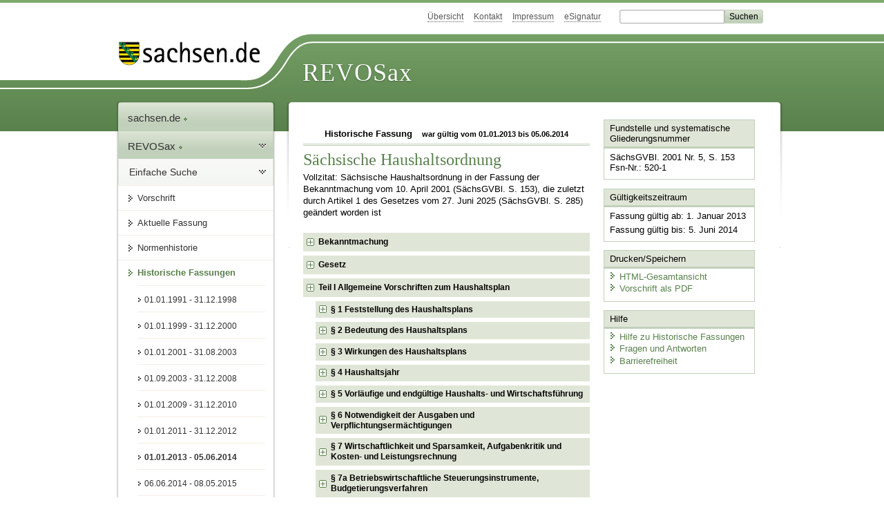

--- FILE ---
content_type: text/html; charset=utf-8
request_url: https://revosax.sachsen.de/vorschrift/4270.7
body_size: 184484
content:
<!DOCTYPE html>
<html lang='de-DE'>
<head>
<meta content='text/html; charset=UTF-8' http-equiv='Content-Type'>
<meta content='width=device-width,initial-scale=1' name='viewport'>
<meta content='index, follow' name='robots'>
<meta content='revosax' name='search-topic'>
<meta content='Sächsisches Landesrecht Gesetz: Haushaltsordnung des Freistaates Sachsen' name='description'>
<meta content='Sächsisches Landesrecht;revosax;Gesetz;Haushaltsordnung, G' name='keywords'>
<link href='http://www.revosax.sachsen.de/vorschrift/4270-Saechsische-Haushaltsordnung' rel='canonical'>
<title>
REVOSax Landesrecht Sachsen
- Sächsische Haushaltsordnung – SäHO

</title>
<link rel="stylesheet" href="/assets/application-1b03628bb5c0c0af5ae90c18abd45ffac3b08144af9515147207d1f3f94a3b8f.css" media="all" data-turbo-track="reload" />
<script src="/assets/application-00f47d86f5c8b8222b18e9bce3b3f1026aae7fc61530389503247482fcf067d4.js" data-turbo-track="reload" defer="defer"></script>
<script>
//<![CDATA[
var ROOT_PATH='/'
//]]>
</script>
<meta name="csrf-param" content="authenticity_token" />
<meta name="csrf-token" content="vzeJ_6-bXZoDSWzNRyFC_Fg2L9PovdkO9nT-61WADwm6hki9bIKLCAInJgqy8l-LxC8Oh5lkLrQbIUSjI6w0Dg" />
<link rel="icon" type="image/x-icon" href="/assets/favicon-95cf5c6a8e4868b6f9647ec54ba862e534f215d2fadc25a1350e1819a4a908de.ico" />
</head>
<body id='portal'>
<div data-controller='revosax-init' id='wrapper'>
<ol class='jump'>
<li><a tabindex="21" href="#navigation">Navigation</a></li>
<li><a tabindex="22" href="#content">Inhalt</a></li>
</ol>
<a id='top'></a>
<div id='header'>
<div id='metanav'>
<ul>
<li><a tabindex="23" href="/">Übersicht</a></li>
<li><a tabindex="24" href="/kontakt">Kontakt</a></li>
<li><a tabindex="25" href="/impressum">Impressum</a></li>
<li><a tabindex="26" href="https://www.esv.sachsen.de/">eSignatur</a></li>
<li class='search'>
<form action='https://search.sachsen.de/web/search' id='formBasicQueryHead' method='get' name='formBasicQueryHead'>
<input id='myTerm' name='searchTerm' tabindex='27' title='Suche auf sachsen.de' type='text'>
<input id='submitHead' name='send' tabindex='28' type='submit' value='Suchen'>
</form>
</li>
</ul>
</div>
<div id='head2'>
<img alt="Logo Sachsen" title="Logo Sachsen" src="/assets/symbole/logo_sachsen_print-361893d95bc781bfe3449afb11900ec2240e8497c0ce370ba9be0c0d224cdf63.png" />
<h2>Revosax</h2>
<div class='fixfloat'></div>
</div>
<div id='head'>
<div id='headL'><a href="https://www.sachsen.de"><img alt="Verweis zu sachsen.de" title="Verweis zu sachsen.de" tabindex="29" src="/assets/symbole/logo_sachsen-e7121e9d9f7333c5eb2bf4929358464cbd080b16abab0cb644640884b7000712.gif" /></a></div>
<span><a tabindex="30" href="/">REVOSax</a></span>
</div>
</div>
<div class='only_print' id='header_print'>
REVOSax - Recht und Vorschriftenverwaltung Sachsen
</div>

<div id='contentarea'>
<div id='navi'>
<h2 id='navigation'>
<a name='navigation'>Navigation</a>
</h2>
<div class='breadcrumbs'>
<ul>
<li><a tabindex="1" href="http://www.sachsen.de"><img width="16" height="12" alt="" src="/assets/symbole/gruen3/vanstrich-cd1175434e9e92f22933fc38eb45f29bde7169ac3eadf84bd501f30ed641a641.gif" />sachsen.de <img width="7" height="12" alt="[Portal]" src="/assets/symbole/gruen3/portal-773db472f1b1985a50d9717008353031127076a8a9811fd346e7e51e20c6d2ec.gif" /></a></li>
<li><a tabindex="2" href="/"><img width="16" height="12" alt="" src="/assets/symbole/gruen3/vanstrich-cd1175434e9e92f22933fc38eb45f29bde7169ac3eadf84bd501f30ed641a641.gif" />REVOSax <img width="7" height="12" alt="[Portal]" src="/assets/symbole/gruen3/portal-773db472f1b1985a50d9717008353031127076a8a9811fd346e7e51e20c6d2ec.gif" /></a></li>
</ul>
</div>
<div class='menu show-historic'>
<h3>
<a tabindex="3" href="/"><img width="16" height="12" alt="" src="/assets/symbole/gruen3/vanstrich-cd1175434e9e92f22933fc38eb45f29bde7169ac3eadf84bd501f30ed641a641.gif" />Einfache Suche</a>
</h3>
<ul>
<li><a class="law_version_link" tabindex="4" href="/vorschrift/4270.7"><img width="16" height="12" alt="" src="/assets/symbole/gruen3/vanstrich-cd1175434e9e92f22933fc38eb45f29bde7169ac3eadf84bd501f30ed641a641.gif" />Vorschrift</a></li>
<li><a class="law_version_link" tabindex="5" href="/vorschrift/4270-Saechsische-Haushaltsordnung"><img width="16" height="12" alt="" src="/assets/symbole/gruen3/vanstrich-cd1175434e9e92f22933fc38eb45f29bde7169ac3eadf84bd501f30ed641a641.gif" />Aktuelle Fassung</a></li>
<li><a tabindex="6" href="/law_versions/41324/impacts"><img width="16" height="12" alt="" src="/assets/symbole/gruen3/vanstrich-cd1175434e9e92f22933fc38eb45f29bde7169ac3eadf84bd501f30ed641a641.gif" />Normenhistorie</a></li>
<li class='linkactive' id='historic'>
<a tabindex="7" href="#"><img width="16" height="12" alt="" src="/assets/symbole/gruen3/vanstrich-cd1175434e9e92f22933fc38eb45f29bde7169ac3eadf84bd501f30ed641a641.gif" />Historische Fassungen</a>
<ul>
<li>
<a class="law_version_link" tabindex="8" href="/vorschrift/4270.1"><img width="16" height="12" alt="" src="/assets/symbole/gruen3/vanstrich-cd1175434e9e92f22933fc38eb45f29bde7169ac3eadf84bd501f30ed641a641.gif" />01.01.1991 - 31.12.1998</a>
</li>
<li>
<a class="law_version_link" tabindex="9" href="/vorschrift/4270.2"><img width="16" height="12" alt="" src="/assets/symbole/gruen3/vanstrich-cd1175434e9e92f22933fc38eb45f29bde7169ac3eadf84bd501f30ed641a641.gif" />01.01.1999 - 31.12.2000</a>
</li>
<li>
<a class="law_version_link" tabindex="10" href="/vorschrift/4270.3"><img width="16" height="12" alt="" src="/assets/symbole/gruen3/vanstrich-cd1175434e9e92f22933fc38eb45f29bde7169ac3eadf84bd501f30ed641a641.gif" />01.01.2001 - 31.08.2003</a>
</li>
<li>
<a class="law_version_link" tabindex="11" href="/vorschrift/4270.4"><img width="16" height="12" alt="" src="/assets/symbole/gruen3/vanstrich-cd1175434e9e92f22933fc38eb45f29bde7169ac3eadf84bd501f30ed641a641.gif" />01.09.2003 - 31.12.2008</a>
</li>
<li>
<a class="law_version_link" tabindex="12" href="/vorschrift/4270.5"><img width="16" height="12" alt="" src="/assets/symbole/gruen3/vanstrich-cd1175434e9e92f22933fc38eb45f29bde7169ac3eadf84bd501f30ed641a641.gif" />01.01.2009 - 31.12.2010</a>
</li>
<li>
<a class="law_version_link" tabindex="13" href="/vorschrift/4270.6"><img width="16" height="12" alt="" src="/assets/symbole/gruen3/vanstrich-cd1175434e9e92f22933fc38eb45f29bde7169ac3eadf84bd501f30ed641a641.gif" />01.01.2011 - 31.12.2012</a>
</li>
<li>
<a class="law_version_link linkactive" tabindex="14" href="/vorschrift/4270.7"><img width="16" height="12" alt="" src="/assets/symbole/gruen3/vanstrich-cd1175434e9e92f22933fc38eb45f29bde7169ac3eadf84bd501f30ed641a641.gif" />01.01.2013 - 05.06.2014</a>
</li>
<li>
<a class="law_version_link" tabindex="15" href="/vorschrift/4270.8"><img width="16" height="12" alt="" src="/assets/symbole/gruen3/vanstrich-cd1175434e9e92f22933fc38eb45f29bde7169ac3eadf84bd501f30ed641a641.gif" />06.06.2014 - 08.05.2015</a>
</li>
<li>
<a class="law_version_link" tabindex="16" href="/vorschrift/4270.9"><img width="16" height="12" alt="" src="/assets/symbole/gruen3/vanstrich-cd1175434e9e92f22933fc38eb45f29bde7169ac3eadf84bd501f30ed641a641.gif" />09.05.2015 - 28.02.2017</a>
</li>
<li>
<a class="law_version_link" tabindex="17" href="/vorschrift/4270.10"><img width="16" height="12" alt="" src="/assets/symbole/gruen3/vanstrich-cd1175434e9e92f22933fc38eb45f29bde7169ac3eadf84bd501f30ed641a641.gif" />01.03.2017 - 31.12.2018</a>
</li>
<li>
<a class="law_version_link" tabindex="18" href="/vorschrift/4270.11"><img width="16" height="12" alt="" src="/assets/symbole/gruen3/vanstrich-cd1175434e9e92f22933fc38eb45f29bde7169ac3eadf84bd501f30ed641a641.gif" />01.01.2019 - 02.06.2021</a>
</li>
<li>
<a class="law_version_link" tabindex="19" href="/vorschrift/4270.12"><img width="16" height="12" alt="" src="/assets/symbole/gruen3/vanstrich-cd1175434e9e92f22933fc38eb45f29bde7169ac3eadf84bd501f30ed641a641.gif" />03.06.2021 - 09.07.2025</a>
</li>
<li>
<a class="law_version_link" tabindex="20" href="/vorschrift/4270.13"><img width="16" height="12" alt="" src="/assets/symbole/gruen3/vanstrich-cd1175434e9e92f22933fc38eb45f29bde7169ac3eadf84bd501f30ed641a641.gif" />10.07.2025</a>
</li>
</ul>
</li>
</ul>
</div>


</div>
<div class='content-wrapper'>

<div class='' id='content'>

<div class='law_show' data-controller='law-version'>
<h2 class='txt_center'>
Historische Fassung
<small class='pleft_s'>
war gültig vom
01.01.2013
bis
05.06.2014
</small>
</h2>
<h1 class="mbottom_s_i">Sächsische Haushaltsordnung</h1><p>Vollzitat: Sächsische Haushaltsordnung in der Fassung der Bekanntmachung vom 10.&nbsp;April&nbsp;2001 (SächsGVBl. S.&nbsp;153), die zuletzt durch Artikel 1 des Gesetzes vom 27.&nbsp;Juni&nbsp;2025 (SächsGVBl. S.&nbsp;285) geändert worden ist</p>
<article id="lesetext" data-bundesgesetze="inline">   
      <div class="sections">      
        <section data-anchor="9999" data-level="1" data-link="x9999" id="x9999" title="Bekanntmachung">         
          <h3 class="centre">Bekanntmachung<br> 
          der Neufassung der Sächsischen Haushaltsordnung</h3> 
          <p class="centre"><strong>Vom 10. April 2001</strong></p> 
          <p>Aufgrund des Artikels 15 des Gesetzes über Maßnahmen zur Sicherung der öffentlichen Haushalte 2001 und 2002 im Freistaat Sachsen (<a href="/vorschrift/5394#a15" title="Haushaltsbegleitgesetz 2001 und 2002 und Änd. SäHO">Haushaltsbegleitgesetz 2001 und 2002</a>) und zur Änderung der Vorläufigen Haushaltsordnung des Freistaates Sachsen vom 14. Dezember 2000 (SächsGVBl. S. 513, 520) wird nachstehend der Wortlaut der Sächsischen Haushaltsordnung in der seit 1. Januar 2001 an geltenden Fassung bekannt gemacht. Die Neufassung berücksichtigt:
</p>
          <dl class="cf">
            <dt class="td_1">1.
            </dt>
            <dd class="last">die am 1. Januar 1991 in Kraft getretene <a href="/vorschrift/4270.1" title="SäHO">Vorläufige Haushaltsordnung des Freistaates Sachsen (Vorläufige Sächsische Haushaltsordnung – SäHO</a>) vom 19. Dezember 1990 (SächsGVBl. S. 21),
            </dd>
            <dt class="td_1">2.
            </dt>
            <dd class="last">
<a href="/vorschrift/5041#a4" title="titel">Artikel 4</a> des Ersten Gesetzes zur Euro-bedingten Änderung des sächsischen Landesrechts vom 19. Oktober 1998 (SächsGVBl. S. 505),
            </dd>
            <dt class="td_1">3.
            </dt>
            <dd class="last">
<a href="/vorschrift/5394#a13" title="Haushaltsbegleitgesetz 2001 und 2002 und Änd. SäHO">Artikel 13</a> des eingangs genannten Gesetzes (SächsGVBl. S. 513, 516, 2001 S. 97).
            </dd>
          </dl>
          <p class="gauche">Dresden, den 10. April 2001
          </p>         
          <p class="left_strong"> Der Staatsminister der Finanzen 
            <br> Dr. Thomas de Maizière
          </p>      
        </section>      
        <section data-anchor="999" data-level="1" data-link="x999" id="x999" title="Gesetz">         
          <h3 class="centre">Haushaltsordnung des Freistaates Sachsen<br> 
          (Sächsische Haushaltsordnung – SäHO)</h3> 
          <h4 class="centre rechtsbereinigt">Rechtsbereinigt mit Stand vom 1. Januar 2013</h4>      
        </section>      
        <section data-anchor="1" data-level="1" data-link="x1" id="x1" title="Teil I Allgemeine Vorschriften zum Haushaltsplan">         
          <h4 class="centre"> Teil I 
            <br> Allgemeine Vorschriften zum Haushaltsplan </h4>      
        </section>      
        <section data-anchor="2" data-level="2" data-link="p1" id="p1" title="§ 1 Feststellung des Haushaltsplans">         
          <h4 class="centre"> § 1 
            <br> Feststellung des Haushaltsplans </h4> 
          <p class="gauche">Der Haushaltsplan wird durch das Haushaltsgesetz festgestellt. Mit dem Haushaltsgesetz wird nur der Gesamtplan (§ 13 Abs. 4) verkündet.
          </p>      
        </section>      
        <section data-anchor="3" data-level="2" data-link="p2" id="p2" title="§ 2 Bedeutung des Haushaltsplans">         
          <h4 class="centre"> § 2 
            <br> Bedeutung des Haushaltsplans </h4> 
          <p class="gauche">Der Haushaltsplan dient der Feststellung und Deckung des Finanzbedarfs, der zur Erfüllung der Aufgaben des Staates im Bewilligungszeitraum voraussichtlich notwendig ist. Der Haushaltsplan ist Grundlage für die Haushalts- und Wirtschaftsführung. Bei seiner Aufstellung und Ausführung ist den Erfordernissen des gesamtwirtschaftlichen Gleichgewichts Rechnung zu tragen.
          </p>      
        </section>      
        <section data-anchor="4" data-level="2" data-link="p3" id="p3" title="§ 3 Wirkungen des Haushaltsplans">         
          <h4 class="centre"> § 3 
            <br> Wirkungen des Haushaltsplans </h4> 
          <p class="gauche">(1) Der Haushaltsplan ermächtigt die Verwaltung, Ausgaben zu leisten und Verpflichtungen einzugehen.
          </p>         
          <p class="gauche">(2) Durch den Haushaltsplan werden Ansprüche oder Verbindlichkeiten weder begründet noch aufgehoben.
          </p>      
        </section>      
        <section data-anchor="5" data-level="2" data-link="p4" id="p4" title="§ 4 Haushaltsjahr">         
          <h4 class="centre"> § 4 
            <br> Haushaltsjahr </h4> 
          <p class="gauche">Rechnungsjahr (Haushaltsjahr) ist das Kalenderjahr. Das Staatsministerium der Finanzen kann für einzelne Bereiche etwas anderes bestimmen.
          </p>      
        </section>      
        <section data-anchor="6" data-level="2" data-link="p5" id="p5" title="§ 5 Vorläufige und endgültige Haushalts- und Wirtschaftsführung">         
          <h4 class="centre"> § 5 
            <br> Vorläufige und endgültige Haushalts- und Wirtschaftsführung </h4> 
          <p class="gauche">Die Verwaltungsvorschriften zur vorläufigen und endgültigen Haushalts- und Wirtschaftsführung sowie die allgemeinen Verwaltungsvorschriften zu diesem Gesetz erlässt das Staatsministerium der Finanzen.
          </p>      
        </section>      
        <section data-anchor="7" data-level="2" data-link="p6" id="p6" title="§ 6 Notwendigkeit der Ausgaben und Verpflichtungsermächtigungen">         
          <h4 class="centre"> § 6 
            <br> Notwendigkeit der Ausgaben und Verpflichtungsermächtigungen </h4> 
          <p class="gauche">Bei Aufstellung und Ausführung des Haushaltsplans sind nur die Ausgaben und Ermächtigungen zum Eingehen von Verpflichtungen zur Leistung von Ausgaben in künftigen Jahren (Verpflichtungsermächtigungen) zu berücksichtigen, die zur Erfüllung der Aufgaben des Landes notwendig sind.
          </p>      
        </section>      
        <section data-anchor="8" data-level="2" data-link="p7" id="p7" title="§ 7 Wirtschaftlichkeit und Sparsamkeit, Aufgabenkritik und Kosten- und Leistungsrechnung">         
          <h4 class="centre"> § 7 
            <br> Wirtschaftlichkeit und Sparsamkeit, Aufgabenkritik und 
            <br> Kosten- und Leistungsrechnung </h4> 
          <p class="gauche">(1) Bei Aufstellung und Ausführung des Haushaltsplans sind die Grundsätze der Wirtschaftlichkeit und Sparsamkeit zu beachten. Diese Grundsätze verpflichten auch zur Untersuchung von Aufgaben und Einrichtungen darauf, ob und in welchem Umfang die Tätigkeit entfallen kann oder durch nichtstaatliche Stellen, insbesondere durch private Dritte oder unter Heranziehung Dritter, bei gleichen Leistungen kostengünstiger oder bei gleichen Kosten besser erledigt werden kann.
          </p>         
          <p class="gauche">(2) Für alle finanzwirksamen Maßnahmen sind angemessene Wirtschaftlichkeitsuntersuchungen durchzuführen.
          </p>         
          <p class="gauche">(3) In geeigneten Bereichen soll eine Kosten- und Leistungsrechnung eingeführt werden.
          </p>      
        </section>      
        <section data-anchor="9" data-level="2" data-link="p7a" id="p7a" title="§ 7a Betriebswirtschaftliche Steuerungsinstrumente, Budgetierungsverfahren">         
          <h4 class="centre"> § 7a 
            <br> Betriebswirtschaftliche Steuerungsinstrumente, 
            <br> Budgetierungsverfahren </h4> 
          <p class="gauche">(1) In Ergänzung zu kameraler Planaufstellung, Haushaltsvollzug und Rechnungslegung können über eine Kosten- und Leistungsrechnung als internes Rechnungswesen hinaus weitere betriebswirtschaftliche Steuerungsinstrumente eingeführt werden, wenn dies zu einer erhöhten Wirtschaftlichkeit (Effizienz) und Wirksamkeit (Effektivität) staatlichen Handelns führt.
          </p>         
          <p class="gauche">(2) Eine Lockerung der Ressourcensteuerung und -kontrolle bei Einnahmen, Ausgaben und Verpflichtungsermächtigungen durch Übertragung dezentraler Finanzverantwortung auf einzelne Dienststellen (Budgetierung) ist nur zulässig, wenn über eine funktionsfähige Kosten- und Leistungsrechnung hinaus eine wirksame Ergebnissteuerung und -kontrolle mittels Produkthaushalt, Zielvereinbarung und kennzahlengestütztem Berichtswesen eingerichtet ist, die Steuerung und Kontrolle beim Einsatz öffentlicher Mittel garantieren und sicherstellen, dass das jeweils verfügbare Ausgabevolumen nicht überschritten wird. Bei besonders großen oder bedeutsamen Dienststellen soll, im Übrigen kann ein entsprechendes Aufsichtsorgan eingerichtet werden. Näheres regelt eine mit dem Staatsministerium der Finanzen abzuschließende Ressortvereinbarung, in der für die Einführungsphase von Budgetierungsverfahren nach Anhörung des Sächsischen Rechnungshofes auch Ausnahmen zugelassen werden können.
          </p>         
          <p class="gauche">(3) Im Falle des Absatzes 2 soll bestimmt werden, inwieweit
          </p>         
          <dl class="cf">            
            <dt class="td_1">1.
            </dt>            
            <dd class="td_last_1">Titel unter Beachtung der Mindesterfordernisse des § 13 Abs. 3 zusammengelegt werden,
            </dd>            
            <dt class="td_1">2.
            </dt>            
            <dd class="td_last_1">Ausgaben und Verpflichtungsermächtigungen gegenseitig oder einseitig deckungsfähig sind,
            </dd>            
            <dt class="td_1">3.
            </dt>            
            <dd class="td_last_1">die Übertragbarkeit von Titeln über § 19 hinaus,
            </dd>            
            <dt class="td_1">4.
            </dt>            
            <dd class="td_last_1">die Deckung von Ausgaben durch Einnahmen über § 8 hinaus,
            </dd>            
            <dt class="td_1">5.
            </dt>            
            <dd class="td_last_1">die Bildung von Ausgaberesten über § 45 Abs. 2 und 3 hinaus,
            </dd>            
            <dt class="td_1">6.
            </dt>            
            <dd class="td_last_1">die Bildung von Rücklagen und
            </dd>            
            <dt class="td_1">7.
            </dt>            
            <dd class="td_last_1">Abweichungen von der Stellenplanbindung zulässig sind.
            </dd>         
          </dl> 
          <p class="gauche">(4) Vor Einführung der Budgetierung in einzelnen Dienststellen der Staatsverwaltung ist der Sächsische Rechnungshof zu hören.
          </p>      
        </section>      
        <section data-anchor="10" data-level="2" data-link="p8" id="p8" title="§ 8 Grundsatz der Gesamtdeckung">         
          <h4 class="centre"> § 8 
            <br> Grundsatz der Gesamtdeckung </h4> 
          <p class="gauche">Alle Einnahmen dienen als Deckungsmittel für alle Ausgaben. Auf die Verwendung für bestimmte Zwecke dürfen Einnahmen nur beschränkt werden, soweit dies durch Gesetz vorgeschrieben oder im Haushaltsplan zugelassen ist oder die Mittel von anderer Seite zweckgebunden zur Verfügung gestellt werden.
          </p>      
        </section>      
        <section data-anchor="11" data-level="2" data-link="p9" id="p9" title="§ 9 Beauftragter für den Haushalt">         
          <h4 class="centre"> § 9 
            <br> Beauftragter für den Haushalt </h4> 
          <p class="gauche">(1) Bei jeder Dienststelle, die Einnahmen oder Ausgaben bewirtschaftet, ist ein Beauftragter für den Haushalt zu bestellen, soweit der Leiter der Dienststelle diese Aufgabe nicht selbst wahrnimmt. Der Beauftragte soll dem Leiter der Dienststelle unmittelbar unterstellt werden.
          </p>         
          <p class="gauche">(2) Dem Beauftragten obliegen die Aufstellung der Unterlagen für die Finanzplanung und der Unterlagen für den Entwurf des Haushaltsplans (Voranschläge) sowie die Ausführung des Haushaltsplans. Im Übrigen ist der Beauftragte bei allen Maßnahmen von finanzieller Bedeutung zu beteiligen. Er kann Aufgaben bei der Ausführung des Haushaltsplans übertragen.
          </p>         
          <p class="gauche">(3) Dem Beauftragten für den Haushalt steht ein Widerspruchsrecht nach näherer Bestimmung in den allgemeinen Verwaltungsvorschriften zu.
          </p>      
        </section>      
        <section data-anchor="12" data-level="2" data-link="p10" id="p10" title="§ 10 Unterrichtung des Landtags, Mitwirkung bei der Planung der Gemeinschaftsaufgaben">         
          <h4 class="centre"> § 10 
            <br> Unterrichtung des Landtags, Mitwirkung bei der Planung der Gemeinschaftsaufgaben </h4> 
          <p class="gauche">(1) Die Staatsregierung fügt ihren Gesetzesvorlagen, einschließlich der nach der Verfassung vom Landtag zu billigenden Staatsverträge, einen Überblick über die Auswirkungen auf die Haushalts- und Finanzwirtschaft des Staates, der Gemeinden und Gemeindeverbände bei; dabei sind auch finanzielle Leistungen des Bundes aufzuführen. Außerdem soll angegeben werden, auf welche Weise für voraussichtliche Mehrausgaben oder Mindereinnahmen ein Ausgleich gefunden werden kann.
          </p>         
          <p class="gauche">(2) Die Staatsregierung unterrichtet den Landtag über erhebliche Änderungen der Haushaltsentwicklung und deren Auswirkung auf die Finanzplanung.
          </p>         
          <p class="gauche">(3) Die Staatsregierung leistet den Mitgliedern des Landtages bei einnahmemindernden oder ausgabeerhöhenden Anträgen bei der Ermittlung der finanziellen Auswirkungen Hilfe.
          </p>         
          <p class="gauche">
            <span><span>(4) Die Staatsregierung unterrichtet den Landtag möglichst rechtzeitig vor dem Termin der Anmeldung über die vorgesehenen Anmeldungen für die gemeinsamen Rahmenpläne nach Artikel 91a des                 <a href="/federal_laws/215/redirect" class="bundesgesetz" target="_blank" title="Grundgesetz für die Bundesrepublik Deutschland" data-name="GG" data-id="215">Grundgesetzes</a>. Die Staatsregierung unterrichtet den Landtag unverzüglich über wesentliche Abweichungen von den von ihr eingereichten Anmeldungen, die sich bei den Beratungen in den Planungsausschüssen ergeben.              </span></span>
          </p>         
          <p class="gauche">(5) Die Staatsregierung gibt dem Landtag vor der Unterzeichnung von Staatsverträgen oder sonstigen Vereinbarungen mit dem Bund oder mit einem Land, soweit sie erhebliche haushaltsmäßige Auswirkungen haben können, rechtzeitig Gelegenheit zur Stellungnahme.
          </p>      
        </section>      
        <section data-anchor="13" data-level="1" data-link="x13" id="x13" title="Teil II Aufstellung des Haushaltsplans und des Finanzplans">         
          <h4 class="centre"> Teil II 
            <br> Aufstellung des Haushaltsplans und des Finanzplans </h4>      
        </section>      
        <section data-anchor="14" data-level="2" data-link="p11" id="p11" title="§ 11 Vollständigkeit und Einheit, Fälligkeitsprinzip">         
          <h4 class="centre"> § 11 
            <br> Vollständigkeit und Einheit, Fälligkeitsprinzip </h4> 
          <p class="gauche">(1) Für jedes Haushaltsjahr ist ein Haushaltsplan aufzustellen.
          </p>         
          <p class="gauche">(2) Der Haushaltsplan enthält alle im Haushaltsjahr
          </p>         
          <dl class="cf">            
            <dt class="td_1">1.
            </dt>            
            <dd class="td_last_1">zu erwartenden Einnahmen,
            </dd>            
            <dt class="td_1">2.
            </dt>            
            <dd class="td_last_1">voraussichtlich zu leistenden Ausgaben und
            </dd>            
            <dt class="td_1">3.
            </dt>            
            <dd class="td_last_1">voraussichtlich benötigten Verpflichtungsermächtigungen.
            </dd>         
          </dl> 
          <p class="gauche">(3) Der Haushalt ist in Einnahme und Ausgabe auszugleichen. Zu den Ausgaben zählt auch die periodengerechte Vorsorge für die Finanzierung der Versorgung und Beihilfen der künftigen Versorgungsempfänger. Diese Ausgaben gelten im Jahr ihrer Entstehung als fällig im Sinne von Absatz 2. Das Nähere regelt ein Gesetz.
            <a href="#FNID_1" title="§ 11 geä. durch Artikel 2 des G vom 12. Dezember 2008 (SächsGVBl. S. 866)">               <sup>1</sup>            </a>         
          </p>      
        </section>      
        <section data-anchor="15" data-level="2" data-link="p12" id="p12" title="§ 12 Geltungsdauer der Haushaltspläne">         
          <h4 class="centre"> § 12 
            <br> Geltungsdauer der Haushaltspläne </h4> 
          <p class="gauche">Der Haushaltsplan kann für zwei Haushaltsjahre, nach Jahren getrennt, aufgestellt werden.
          </p>      
        </section>      
        <section data-anchor="16" data-level="2" data-link="p13" id="p13" title="§ 13 Einzelpläne, Gesamtplan, Gruppierungsplan">         
          <h4 class="centre"> § 13 
            <br> Einzelpläne, Gesamtplan, Gruppierungsplan </h4> 
          <p class="gauche">(1) Der Haushaltsplan besteht aus den Einzelplänen und dem Gesamtplan.
          </p>         
          <p class="gauche">(2) Die Einzelpläne enthalten die Einnahmen, Ausgaben und Verpflichtungsermächtigungen eines einzelnen Verwaltungszweigs oder bestimmte Gruppen von Einnahmen, Ausgaben und Verpflichtungsermächtigungen. Die Einzelpläne sind in Kapitel und Titel einzuteilen. Die Einteilung in Titel richtet sich nach Verwaltungsvorschriften über die Gruppierung der Einnahmen und Ausgaben des Haushaltsplans nach Arten (Gruppierungsplan).
          </p>         
          <p class="gauche">(3) In dem Gruppierungsplan sind mindestens gesondert darzustellen
          </p>         
          <dl class="cf">            
            <dt class="td_1">1.
            </dt>            
            <dd class="td_last_1">bei den Einnahmen: Steuern, Verwaltungseinnahmen, Einnahmen aus Vermögensveräußerungen, Darlehensrückflüsse, Zuweisungen und Zuschüsse, Einnahmen aus Krediten, wozu nicht Kassenverstärkungskredite (§ 18 Abs. 5 Nr. 2) zählen, Entnahmen als Rücklagen;
            </dd>            
            <dt class="td_1">2.
            </dt>            
            <dd class="td_last_1"> bei den Ausgaben: Personalausgaben, sächliche Verwaltungsausgaben, Zinsausgaben, Zuweisungen an Gebietskörperschaften, Zuschüsse an Unternehmen, Tilgungsausgaben, Schuldendiensthilfen, Ausgaben für Investitionen, Darlehen, Zuführungen an Rücklagen. 
              <br> Ausgaben für Investitionen sind die Ausgaben für 
            </dd>            
            <dt class="td_1"> 
            </dt>            
            <dd class="td_2">a)
            </dd>            
            <dd class="td_last_2">Baumaßnahmen, soweit sie nicht militärische Anlagen betreffen,
            </dd>            
            <dt class="td_1"> 
            </dt>            
            <dd class="td_2">b)
            </dd>            
            <dd class="td_last_2">den Erwerb von beweglichen Sachen, soweit sie nicht als sächliche Verwaltungsausgaben veranschlagt werden oder soweit es sich nicht um Ausgaben für militärische Beschaffungen handelt,
            </dd>            
            <dt class="td_1"> 
            </dt>            
            <dd class="td_2">c)
            </dd>            
            <dd class="td_last_2">den Erwerb von unbeweglichen Sachen,
            </dd>            
            <dt class="td_1"> 
            </dt>            
            <dd class="td_2">d)
            </dd>            
            <dd class="td_last_2">den Erwerb von Beteiligungen und sonstigem Kapitalvermögen, von Forderungen und Anteilsrechten an Unternehmen, von Wertpapieren sowie für die Heraufsetzung des Kapitals von Unternehmen,
            </dd>            
            <dt class="td_1"> 
            </dt>            
            <dd class="td_2">e)
            </dd>            
            <dd class="td_last_2">Darlehen,
            </dd>            
            <dt class="td_1"> 
            </dt>            
            <dd class="td_2">f)
            </dd>            
            <dd class="td_last_2">die Inanspruchnahme aus Gewährleistungen,
            </dd>            
            <dt class="td_1"> 
            </dt>            
            <dd class="td_2">g)
            </dd>            
            <dd class="td_last_2">Zuweisungen und Zuschüsse zur Finanzierung von Ausgaben für die in den Buchstaben a bis f genannten Zwecke.
            </dd>         
          </dl> 
          <p class="gauche">(4) Der Gesamtplan enthält
          </p>         
          <dl class="cf">            
            <dt class="td_1">1.
            </dt>            
            <dd class="td_last_1">eine Zusammenfassung der Einnahmen, Ausgaben und Verpflichtungsermächtigungen der Einzelpläne (Haushaltsübersicht);
            </dd>            
            <dt class="td_1">2.
            </dt>            
            <dd class="td_last_1">eine Berechnung des Finanzierungssaldos (Finanzierungsübersicht). Der Finanzierungssaldo ergibt sich aus einer Gegenüberstellung der Einnahmen mit Ausnahme der Einnahmen aus Krediten vom Kreditmarkt, der Entnahmen aus Rücklagen, der Einnahmen aus kassenmäßigen Überschüssen einerseits und der Ausgaben mit Ausnahme der Ausgaben zur Schuldentilgung am Kreditmarkt, der Zuführungen an Rücklagen und der Ausgaben zur Deckung eines kassenmäßigen Fehlbetrags andererseits;
            </dd>            
            <dt class="td_1">3.
            </dt>            
            <dd class="td_last_1">eine Darstellung der Einnahmen aus Krediten und der Tilgungsausgaben (Kreditfinanzierungsplan).
              <a href="#FNID_2" title="§ 13 geä. durch Artikel 2 des G vom 12. Dezember 2008 (SächsGVBl. S. 866)">                  <sup>2</sup>               </a>            
            </dd>         
          </dl>      
        </section>      
        <section data-anchor="17" data-level="2" data-link="p14" id="p14" title="§ 14 Übersichten zum Haushaltsplan, Funktionenplan">         
          <h4 class="centre"> § 14 
            <br> Übersichten zum Haushaltsplan, Funktionenplan </h4> 
          <p class="gauche">(1) Der Haushaltsplan hat folgende Anlagen:
          </p>         
          <dl class="cf">            
            <dt class="td_1">1.
            </dt>            
            <dd class="td_last_1">Darstellungen der Einnahmen, Ausgaben und Verpflichtungsermächtigungen
            </dd>            
            <dt class="td_1"> 
            </dt>            
            <dd class="td_2">a)
            </dd>            
            <dd class="td_last_2">in einer Gruppierung nach bestimmten Arten (Gruppierungsübersicht),
            </dd>            
            <dt class="td_1"> 
            </dt>            
            <dd class="td_2">b)
            </dd>            
            <dd class="td_last_2">in einer Gliederung nach bestimmten Aufgabengebieten (Funktionenübersicht),
            </dd>            
            <dt class="td_1"> 
            </dt>            
            <dd class="td_2">c)
            </dd>            
            <dd class="td_last_2">in einer Zusammenfassung nach Buchstabe a und Buchstabe b (Haushaltsquerschnitt);
            </dd>            
            <dt class="td_1">2.
            </dt>            
            <dd class="td_last_1">eine Übersicht über die den Haushalt in Einnahmen und Ausgaben durchlaufenden Posten;
            </dd>            
            <dt class="td_1">3.
            </dt>            
            <dd class="td_last_1">eine Übersicht über die Planstellen und die anderen Stellen und
            </dd>            
            <dt class="td_1">4.
            </dt>            
            <dd class="td_last_1">einen Nachweis der Schulden.
            </dd>         
          </dl> 
          <p class="gauche">Die Anlagen sind dem Entwurf des Haushaltsplans beizufügen.
          </p>         
          <p class="gauche">(2) Die Funktionenübersicht richtet sich nach Verwaltungsvorschriften über die Gliederung der Einnahmen und Ausgaben des Haushaltsplans nach Aufgabengebieten (Funktionenplan).
          </p>      
        </section>      
        <section data-anchor="18" data-level="2" data-link="p15" id="p15" title="§ 15 Bruttoveranschlagung, Selbstbewirtschaftungsmittel">         
          <h4 class="centre"> § 15 
            <br> Bruttoveranschlagung, Selbstbewirtschaftungsmittel </h4> 
          <p class="gauche">(1) Die Einnahmen und Ausgaben sind in voller Höhe und getrennt voneinander zu veranschlagen. Dies gilt nicht für die Veranschlagung der Einnahmen aus Krediten vom Kreditmarkt und der hiermit zusammenhängenden Tilgungsausgaben. Darüber hinaus können Ausnahmen im Haushaltsplan oder durch Haushaltsgesetz zugelassen werden, insbesondere für Nebenkosten und Nebenerlöse bei Erwerbs- oder Veräußerungsgeschäften. In den Fällen der Sätze 2 und 3 ist die Berechnung des veranschlagten Betrages dem Haushaltsplan als Anlage beizufügen oder in die Erläuterungen aufzunehmen.
          </p>         
          <p class="gauche">(2) Ausgaben können zur Selbstbewirtschaftung veranschlagt werden, wenn hierdurch eine sparsame Bewirtschaftung gefördert wird. Selbstbewirtschaftungsmittel stehen über das laufende Haushaltsjahr hinaus zur Verfügung. Bei der Bewirtschaftung aufkommende Einnahmen fließen den Selbstbewirtschaftungsmitteln zu. Bei der Rechnungslegung ist nur die Zuweisung der Mittel an die beteiligten Stellen als Ausgabe nachzuweisen.
          </p>      
        </section>      
        <section data-anchor="19" data-level="2" data-link="p16" id="p16" title="§ 16 Verpflichtungsermächtigungen">         
          <h4 class="centre"> § 16 
            <br> Verpflichtungsermächtigungen </h4> 
          <p class="gauche">Die Verpflichtungsermächtigungen (§ 6) sind bei den jeweiligen Ausgaben gesondert zu veranschlagen. Wenn Verpflichtungen zu Lasten mehrerer Haushaltsjahre veranschlagt werden, sollen die Jahresbeträge im Haushaltsplan angegeben werden.
          </p>      
        </section>      
        <section data-anchor="20" data-level="2" data-link="p17" id="p17" title="§ 17 Einzelveranschlagung, Erläuterungen, Planstellen und andere Stellen">         
          <h4 class="centre"> § 17 
            <br> Einzelveranschlagung, Erläuterungen, 
            <br> Planstellen und andere Stellen </h4> 
          <p class="gauche">(1) Die Einnahmen sind nach dem Entstehungsgrund, die Ausgaben und die Verpflichtungsermächtigungen nach Zwecken getrennt zu veranschlagen und, soweit durch das Staatsministerium der Finanzen keine Ausnahmen zugelassen sind, zu erläutern. In geeigneten Bereichen sollen die Erläuterungen insbesondere die Zielsetzung des Mitteleinsatzes sowie vorgesehene Instrumente darlegen; die Angabe messbarer Zielgrößen soll eine Erfolgskontrolle ermöglichen. Eine zusammenfassende Erläuterung für mehrere Titel ist zulässig. Erläuterungen können für verbindlich erklärt werden.
          </p>         
          <p class="gauche">(2) Bei Ausgaben für eine sich auf mehrere Jahre erstreckende Maßnahme sind bei der ersten Veranschlagung im Haushaltsplan die voraussichtlichen Gesamtkosten und bei jeder folgenden Veranschlagung außerdem die finanzielle Abwicklung darzulegen.
          </p>         
          <p class="gauche">(3) Zweckgebundene Einnahmen und die dazugehörigen Ausgaben sind kenntlich zu machen.
          </p>         
          <p class="gauche">(4) Für denselben Zweck sollen weder Ausgaben noch Verpflichtungsermächtigungen bei verschiedenen Titeln veranschlagt werden.
          </p>         
          <p class="gauche">(5) Planstellen sind nach Besoldungsgruppen und Amtsbezeichnungen im Haushaltsplan auszubringen. Sie dürfen nur für Aufgaben eingerichtet werden, zu deren Wahrnehmung die Begründung eines Beamtenverhältnisses zulässig ist und die in der Regel Daueraufgaben sind.
          </p>         
          <p class="gauche">(6) Auch andere Stellen als Planstellen sind im Haushaltsplan oder in den Erläuterungen auszuweisen. Ihre Verbindlichkeit wird im Haushaltsgesetz geregelt.
          </p>      
        </section>      
        <section data-anchor="21" data-level="2" data-link="p18" id="p18" title="§ 18 Kreditermächtigungen">         
          <h4 class="centre"> § 18 
            <br> Kreditermächtigungen </h4> 
          <p class="gauche">(1) Der Haushaltsplan ist ohne Einnahmen aus Krediten auszugleichen. Die Gesamtverschuldung darf den mit dem Haushaltsabschluss 2008 festgestellten Betrag nicht überschreiten. Ausnahmen von den Sätzen 1 und 2 sind nur unter den Voraussetzungen der Absätze 2 und 3 zulässig.
          </p>         
          <p class="gauche">(2) Einnahmen aus Krediten dürfen unter Beachtung von Absatz 1 Satz 2 nur unterhalb der Höhe der Summe der eigenfinanzierten Ausgaben für Investitionen in den Haushaltsplan eingestellt werden. Eine Kreditaufnahme, die abweichend von Satz 1 die Höhe der Investitionsausgaben übersteigt, ist nur zulässig zur Abwehr einer Störung des gesamtwirtschaftlichen Gleichgewichts; in diesem Falle ist im Gesetzgebungsverfahren zur Feststellung des Haushaltsplans insbesondere darzulegen, dass
          </p>         
          <dl class="cf">            
            <dt class="td_1">1.
            </dt>            
            <dd class="td_last_1">das gesamtwirtschaftliche Gleichgewicht ernsthaft und nachhaltig gestört ist oder eine solche Störung unmittelbar bevorsteht und
            </dd>            
            <dt class="td_1">2.
            </dt>            
            <dd class="td_last_1">die erhöhte Kreditaufnahme dazu bestimmt und geeignet ist, die Störung des gesamtwirtschaftlichen Gleichgewichts abzuwehren.
            </dd>         
          </dl> 
          <p class="gauche"> (3) Eine den Betrag gemäß Absatz 1 Satz 2 überschreitende Gesamtverschuldung ist nur zulässig
          </p>         
          <dl class="cf">            
            <dt class="td_1">1.
            </dt>            
            <dd class="td_last_1">bei einem Rückgang der Steuereinnahmen des Landes um mindestens 3 Prozent gegenüber dem Vorjahr oder
            </dd>            
            <dt class="td_1">2.
            </dt>            
            <dd class="td_last_1">bei Naturkatastrophen oder vergleichbar schwerwiegenden Situationen von überregionaler Bedeutung.
            </dd>         
          </dl> 
          <p class="gauche"> (4) Bei Kreditaufnahmen gemäß den Absätzen 2 und 3 ist jeweils die Rückführung dieser Kreditmarktschulden in einem Tilgungsplan verbindlich festzulegen. Die Rückführung hat zeitnah zu erfolgen, spätestens jedoch innerhalb von fünf Jahren. Der Tilgungsplan wird durch das Staatsministerium der Finanzen aufgestellt und durch den Landtag als Gesetz beschlossen.
          </p>         
          <p class="gauche"> (5) Das Haushaltsgesetz bestimmt, bis zu welcher Höhe das Staatsministerium der Finanzen Kredite aufnehmen darf
          </p>         
          <dl class="cf">            
            <dt class="td_1">1.
            </dt>            
            <dd class="td_last_1">zur Deckung von Ausgaben,
            </dd>            
            <dt class="td_1">2.
            </dt>            
            <dd class="td_last_1">zur Aufrechterhaltung einer ordnungsgemäßen Kassenwirtschaft (Kassenverstärkungskredite). Soweit diese Kredite zurückgezahlt sind, kann die Ermächtigung wiederholt in Anspruch genommen werden. Kassenverstärkungskredite dürfen nicht später als sechs Monate nach Ablauf des Haushaltsjahres, für das sie aufgenommen worden sind, fällig werden.
            </dd>         
          </dl> 
          <p class="gauche"> (6) Die Ermächtigungen nach Absatz 5 Satz 1 Nr. 1 gelten bis zum Ende des nächsten Haushaltsjahres und, wenn das Haushaltsgesetz für das zweitnächste Haushaltsjahr nicht rechtzeitig verkündet wird, bis zur Verkündung dieses Haushaltsgesetzes. Die Ermächtigungen nach Absatz 5 Satz 1 Nr. 2 gelten bis zum Ende des laufenden Haushaltsjahres und, wenn das Haushaltsgesetz für das nächste Haushaltsjahr nicht rechtzeitig verkündet wird, bis zur Verkündung dieses Haushaltsgesetzes.
          </p>         
          <p class="gauche"> (7) Der Zeitpunkt der Kreditaufnahme ist nach der Kassenlage, den jeweiligen Kapitalmarktverhältnissen und den gesamtwirtschaftlichen Erfordernissen zu bestimmen. Zur Deckung von Haushaltsausgaben dienen auch Einnahmen aus Kreditrahmenverträgen mit einer Laufzeit von einem Jahr und länger.
          </p>         
          <p class="gauche"> (8) Über die Ermächtigung des Absatzes 5 hinaus ist das Staatsministerium der Finanzen ermächtigt, Kredite aufzunehmen zur Tilgung von im Haushaltsjahr fällig werdenden Krediten, zur zusätzlichen Tilgung nach Ablauf des Haushaltsjahres fällig werdender Kredite und im Rahmen der Marktpflege zum Kauf umlaufender Inhaberschuldverschreibungen des Freistaates Sachsen.
          </p>         
          <p class="gauche"> (9) Das Staatsministerium der Finanzen wird ermächtigt, zum Ankauf von Schuldtiteln des Freistaates Sachsen im Wege der Marktpflege Kredite bis zu einem im Haushaltsgesetz festgelegten Prozentsatz des Betrages der umlaufenden Anteile und Obligationen aufzunehmen.
          </p>         
          <p class="gauche"> (10) Das Staatsministerium der Finanzen wird ermächtigt, im jeweiligen Haushaltsjahr zur vorübergehenden Verstärkung der Betriebsmittel des Freistaates Sachsen Kassenverstärkungskredite bis zu einem im Haushaltsgesetz festgelegten Prozentsatz des jeweiligen Jahreshaushaltsvolumens aufzunehmen. Über diesen Betrag hinaus kann das Staatsministerium der Finanzen weitere Kassenverstärkungskredite aufnehmen, soweit es von der Kreditermächtigung nach Absatz 5 Satz 1 Nr. 1 keinen Gebrauch macht.
          </p>         
          <p class="gauche"> (11) Das Staatsministerium der Finanzen wird ermächtigt, im Rahmen der Kreditfinanzierung ergänzende Vereinbarungen zu treffen, die der Steuerung von Liquiditäts- und Zinsänderungsrisiken sowie der Erzielung günstiger Konditionen und ähnlichen Zwecken bei neuen Krediten und bestehenden Schulden dienen.
            <a href="#FNID_3" title="§ 18 neu gefasst durch Artikel 2 des G vom 12. Dezember 2008 (SächsGVBl. S. 866)">               <sup>3</sup>            </a>         
          </p>      
        </section>      
        <section data-anchor="22" data-level="2" data-link="p19" id="p19" title="§ 19 Übertragbarkeit">         
          <h4 class="centre"> § 19 
            <br> Übertragbarkeit </h4> 
          <p class="gauche">Ausgaben für Investitionen und Ausgaben aus zweckgebundenen Einnahmen sind übertragbar. Andere Ausgaben können im Haushaltsplan für übertragbar erklärt werden, wenn dies ihre wirtschaftliche und sparsame Verwendung fördert.
          </p>      
        </section>      
        <section data-anchor="23" data-level="2" data-link="p20" id="p20" title="§ 20 Deckungsfähigkeit">         
          <h4 class="centre"> § 20 
            <br> Deckungsfähigkeit </h4> 
          <p class="gauche">(1) Durch Haushaltsgesetz können Personalausgaben, insbesondere soweit eine Stellenbindung besteht, für gegenseitig oder einseitig deckungsfähig erklärt werden.
          </p>         
          <p class="gauche">(2) Darüber hinaus können Ausgaben und Verpflichtungsermächtigungen jeweils für gegenseitig oder einseitig deckungsfähig erklärt werden, wenn ein verwaltungsmäßiger oder sachlicher Zusammenhang besteht oder eine wirtschaftliche und sparsame Verwendung gefördert wird.
          </p>         
          <p class="gauche">(3) Ausgaben und Verpflichtungsermächtigungen, die ohne nähere Angabe des Verwendungszwecks veranschlagt sind, dürfen nicht für deckungsfähig erklärt werden.
          </p>      
        </section>      
        <section data-anchor="24" data-level="2" data-link="p21" id="p21" title="§ 21 Wegfall- und Umwandlungsvermerke">         
          <h4 class="centre"> § 21 
            <br> Wegfall- und Umwandlungsvermerke </h4> 
          <p class="gauche">(1) Ausgaben und Planstellen sind als künftig wegfallend zu bezeichnen, soweit sie in den folgenden Haushaltsjahren voraussichtlich nicht mehr benötigt werden.
          </p>         
          <p class="gauche">(2) Planstellen sind als künftig umzuwandeln zu bezeichnen, soweit sie in den folgenden Haushaltsjahren voraussichtlich in Planstellen einer niedrigeren Besoldungsgruppe oder in Stellen für Beschäftigte umgewandelt werden können.
          </p>         
          <p class="gauche">(3) Die Absätze 1 und 2 gelten für andere Stellen als Planstellen entsprechend.
            <a href="#FNID_4" title="§ 21 geä. durch Artikel 2 des G vom 15. Dezember 2010 (SächsGVBl. S. 387,388)">               <sup>4</sup>            </a>         
          </p>      
        </section>      
        <section data-anchor="25" data-level="2" data-link="p22" id="p22" title="§ 22 Sperrvermerk">         
          <h4 class="centre"> § 22 
            <br> Sperrvermerk </h4> 
          <p class="gauche">Ausgaben, die aus besonderen Gründen zunächst noch nicht geleistet oder zu deren Lasten noch keine Verpflichtungen eingegangen werden sollen, sowie Stellen, die zunächst nicht besetzt werden sollen, sind im Haushaltsplan als gesperrt zu bezeichnen. Entsprechendes gilt für Verpflichtungsermächtigungen. In Ausnahmefällen kann durch Sperrvermerk bestimmt werden, dass die Leistung von Ausgaben, die Besetzung von Stellen oder die Inanspruchnahme von Verpflichtungsermächtigungen der Einwilligung des Landtages oder des für den Staatshaushalt zuständigen Ausschusses des Landtages bedarf.
          </p>      
        </section>      
        <section data-anchor="26" data-level="2" data-link="p23" id="p23" title="§ 23 Zuwendungen">         
          <h4 class="centre"> § 23 
            <br> Zuwendungen </h4> 
          <p class="gauche">Ausgaben und Verpflichtungsermächtigungen für Leistungen an Stellen außerhalb der Staatsverwaltung zur Erfüllung bestimmter Zwecke (Zuwendungen) dürfen nur veranschlagt werden, wenn der Staat an der Erfüllung durch solche Stellen ein erhebliches Interesse hat, das ohne die Zuwendungen nicht oder nicht im notwendigen Umfang befriedigt werden kann.
          </p>      
        </section>      
        <section data-anchor="27" data-level="2" data-link="p24" id="p24" title="§ 24 Raumbedarfsdeckung, Baumaßnahmen, größere Beschaffungen, größere Entwicklungsvorhaben">         
          <h4 class="centre"> § 24 
            <br> Raumbedarfsdeckung, Baumaßnahmen, größere Beschaffungen, größere Entwicklungsvorhaben </h4> 
          <p class="gauche">(1) Ausgaben und Verpflichtungsermächtigungen im Rahmen staatlicher Raumbedarfsdeckung dürfen erst veranschlagt werden, wenn Raumbedarfe anerkannt sind und vergleichende Wirtschaftlichkeitsuntersuchungen vorliegen, aus denen die Angemessenheit der Kosten und Folgekosten einer Maßnahme hervorgeht. Das Staatsministerium der Finanzen kann Ausnahmen zulassen.
          </p>         
          <p class="gauche">(2) Ausgaben und Verpflichtungsermächtigungen für Baumaßnahmen dürfen erst veranschlagt werden, wenn Pläne, Kostenermittlungen und Erläuterungen vorliegen, aus denen die Art der Ausführung, die Kosten der Baumaßnahme, des Grunderwerbs und der Einrichtungen sowie die vorgesehene Finanzierung und ein Zeitplan ersichtlich sind. Den Unterlagen ist eine Schätzung der nach Fertigstellung der Maßnahme entstehenden jährlichen Haushaltsbelastungen beizufügen. Für kleinere Bauvorhaben kann mit Einwilligung des Staatsministeriums der Finanzen von diesen Vorschriften abgewichen werden.
          </p>         
          <p class="gauche">(3) Ausgaben und Verpflichtungsermächtigungen für größere Beschaffungen und größere Entwicklungsvorhaben dürfen erst veranschlagt werden, wenn Planungen und Schätzungen der Kosten und Kostenbeteiligungen vorliegen. Absatz 2 Satz 2 gilt entsprechend.
          </p>         
          <p class="gauche">(4) Ausnahmen von den Absätzen 2 und 3 sind nur zulässig, wenn es im Einzelfall nicht möglich ist, die Unterlagen rechtzeitig fertig zu stellen, und aus einer späteren Veranschlagung dem Land ein Nachteil erwachsen würde. Die Notwendigkeit einer Ausnahme ist in den Erläuterungen zu begründen. Die Ausgaben und Verpflichtungsermächtigungen für Maßnahmen, für welche die Unterlagen noch nicht vorliegen, sind gesperrt.
          </p>         
          <p class="gauche">(5) Auf einzeln veranschlagte Ausgaben und Verpflichtungsermächtigungen für Zuwendungen sind die Absätze 2 bis 4 entsprechend anzuwenden. Das Staatsministerium der Finanzen kann Ausnahmen zulassen.
          </p>      
        </section>      
        <section data-anchor="28" data-level="2" data-link="p25" id="p25" title="§ 25 Überschuss, Fehlbetrag">         
          <h4 class="centre"> § 25 
            <br> Überschuss, Fehlbetrag </h4> 
          <p class="gauche">(1) Der Überschuss oder der Fehlbetrag ist der Unterschied zwischen den tatsächlich eingegangenen Einnahmen (Ist-Einnahmen) und den tatsächlich geleisteten Ausgaben (Ist-Ausgaben) zuzüglich des Unterschieds zwischen den aus dem Vorjahr übertragenen und den in das kommende Jahr zu übertragenden Einnahme- und Ausgaberesten.
          </p>         
          <p class="gauche"><span>(2) Übersteigen die Einnahmen die Ausgaben, so ist der übersteigende Betrag insbesondere zur Verminderung des Kreditbedarfs oder zur Tilgung von Schulden zu verwenden oder Rücklagen zuzuführen. Ein danach noch verbleibender Überschuss ist in den nächsten festzustellenden Haushaltsplan einzustellen. § 6 Abs. 1 Satz 3 des               <a href="/federal_laws/370/redirect" class="bundesgesetz" target="_blank" title="Gesetz zur Förderung der Stabilität und des Wachstums der Wirtschaft" data-name="Gesetz zur Förderung der Stabilität und des Wachstums der Wirtschaft" data-id="370">Gesetzes zur Förderung der Stabilität und des Wachstums der Wirtschaft</a> bleibt unberührt.            </span></p>         
          <p class="gauche">(3) Ein Fehlbetrag ist spätestens in den Haushaltsplan für das zweitnächste Haushaltsjahr einzustellen. Er darf durch Einnahmen aus Krediten nur gedeckt werden, soweit die Möglichkeiten einer Kreditaufnahme nicht ausgeschöpft sind.
          </p>         
          <p class="gauche">(4) Eine Entnahme aus den in Absatz 2 genannten Rücklagen oder deren Auflösung bedarf der Einwilligung des Haushalts- und Finanzausschusses.
            <a href="#FNID_5" title="§ 25 Abs. 4 angefügt durch Artikel 2 des G vom 15. Dezember 2010 (SächsGVBl. S. 387,388)">               <sup>5</sup>            </a>         
          </p>      
        </section>      
        <section data-anchor="29" data-level="2" data-link="p26" id="p26" title="§ 26 Staatsbetriebe, Sondervermögen, Zuwendungsempfänger">         
          <h4 class="centre"> § 26 
            <br> Staatsbetriebe, Sondervermögen, 
            <br> Zuwendungsempfänger </h4> 
          <p class="gauche">(1) Staatsbetriebe sind rechtlich unselbständige, organisatorisch abgesonderte Teile der Staatsverwaltung, bei denen wegen einer betriebs- oder erwerbswirtschaftlich ausgerichteten Tätigkeit oder wegen des Absatzes ihrer Erzeugnisse besondere Bewirtschaftungsvorschriften gelten. Bei Staatsbetrieben ist ein geeignetes Aufsichtsorgan einzurichten. Das Nähere regelt das Staatsministerium der Finanzen.
          </p>         
          <p class="gauche">(2) Staatsbetriebe haben einen Wirtschaftsplan aufzustellen. Der Wirtschaftsplan oder eine Übersicht über den Wirtschaftsplan ist dem Haushaltsplan als Anlage beizufügen oder in die Erläuterungen aufzunehmen. Im Haushaltsplan sind nur die Zuführungen oder die Ablieferungen zu veranschlagen. Planstellen sind nach Besoldungsgruppen und Amtsbezeichnungen im Haushaltsplan auszubringen.
          </p>         
          <p class="gauche">(3) Bei Sondervermögen sind nur die Zuführungen oder die Ablieferungen im Haushaltsplan zu veranschlagen. Über die Einnahmen, Ausgaben und Verpflichtungsermächtigungen der Sondervermögen sind Übersichten dem Haushaltsplan als Anlagen beizufügen oder in die Erläuterungen aufzunehmen.
          </p>         
          <p class="gauche">(4) Über die Einnahmen und Ausgaben von
          </p>         
          <dl class="cf">            
            <dt class="td_1">1.
            </dt>            
            <dd class="td_last_1">juristischen Personen des öffentlichen Rechts, die vom Staat ganz oder zum Teil zu unterhalten sind, und
            </dd>            
            <dt class="td_1">2.
            </dt>            
            <dd class="td_last_1">Stellen außerhalb der Staatsverwaltung, die vom Staat Zuwendungen zur Deckung der gesamten Ausgaben oder eines nicht abgegrenzten Teils der Ausgaben erhalten,
            </dd>         
          </dl> 
          <p class="gauche">sind Übersichten dem Haushaltsplan als Anlagen beizufügen oder in die Erläuterungen aufzunehmen, soweit das Staatsministerium der Finanzen nicht darauf verzichtet.
          </p>      
        </section>      
        <section data-anchor="30" data-level="2" data-link="p27" id="p27" title="§ 27 Voranschläge">         
          <h4 class="centre"> § 27 
            <br> Voranschläge </h4> 
          <p class="gauche">(1) Die Voranschläge sind von der für den Einzelplan zuständigen Stelle dem Staatsministerium der Finanzen zu dem von ihm zu bestimmenden Zeitpunkt zu übersenden. Das Staatsministerium der Finanzen kann verlangen, dass den Voranschlägen andere Unterlagen, insbesondere Wirtschaftlichkeitsuntersuchungen und Organisationspläne sowie Stellenpläne und Stellenübersichten, beigefügt werden; ihm sind die erforderlichen Auskünfte zu erteilen.
          </p>         
          <p class="gauche">(2) Das für den Einzelplan zuständige Staatsministerium übersendet die Voranschläge auch dem Rechnungshof. Er kann zu ihnen Stellung nehmen.
          </p>      
        </section>      
        <section data-anchor="31" data-level="2" data-link="p28" id="p28" title="§ 28 Aufstellung des Entwurfs des Haushaltsplans">         
          <h4 class="centre"> § 28 
            <br> Aufstellung des Entwurfs des Haushaltsplans </h4> 
          <p class="gauche">(1) Das Staatsministerium der Finanzen prüft die Voranschläge und stellt den Entwurf des Haushaltsplans auf. Es kann die Voranschläge nach Benehmen mit den beteiligten Stellen ändern.
          </p>         
          <p class="gauche">(2) Über Angelegenheiten von grundsätzlicher oder erheblicher finanzieller Bedeutung kann der zuständige Staatsminister die Entscheidung der Staatsregierung einholen. Entscheidet die Staatsregierung gegen die Stimme des Staatsministers der Finanzen, so kann der Staatsminister der Finanzen verlangen, dass über die Angelegenheit in der nächsten Sitzung erneut Beschluss gefasst wird.
          </p>         
          <p class="gauche">(3) Abweichungen von den Voranschlägen der Präsidenten des Landtags und des Rechnungshofs sind vom Staatsminister der Finanzen der Staatsregierung mitzuteilen, soweit den Änderungen nicht zugestimmt worden ist.
          </p>      
        </section>      
        <section data-anchor="32" data-level="2" data-link="p29" id="p29" title="§ 29 Beschluss über den Entwurf des Haushaltsplans">         
          <h4 class="centre"> § 29 
            <br> Beschluss über den Entwurf des Haushaltsplans </h4> 
          <p class="gauche">(1) Der Entwurf des Haushaltsgesetzes wird mit dem Entwurf des Haushaltsplans von der Staatsregierung beschlossen.
          </p>         
          <p class="gauche">(2) Einnahmen, Ausgaben, Verpflichtungsermächtigungen und Vermerke, die das Staatsministerium der Finanzen in den Entwurf des Haushaltsplans nicht aufgenommen hat, unterliegen auf Antrag des zuständigen Staatsministers der Beschlussfassung der Staatsregierung, wenn es sich um Angelegenheiten von grundsätzlicher oder erheblicher finanzieller Bedeutung handelt. Gleiches gilt für Vorschriften des Entwurfs des Haushaltsgesetzes. § 28 Abs. 2 Satz 2 gilt entsprechend.
          </p>         
          <p class="gauche">(3) Weicht der Entwurf des Haushaltsplans von den Voranschlägen des Präsidenten des Landtags oder des Präsidenten des Rechnungshofs ab und ist der Änderung nicht zugestimmt worden, so ist dem Landtag mit dem Entwurf des Haushaltsgesetzes auch der vollständige Einzelplan nach den Voranschlägen des Präsidenten des Landtages oder des Präsidenten des Rechnungshofes vorzulegen.
          </p>      
        </section>      
        <section data-anchor="33" data-level="2" data-link="p30" id="p30" title="§ 30 Vorlagefrist">         
          <h4 class="centre"> § 30 
            <br> Vorlagefrist </h4> 
          <p class="gauche">Der Entwurf des Haushaltsgesetzes soll mit dem Entwurf des Haushaltsplans vor Beginn des Haushaltsjahres, für das er aufgestellt ist, in der Regel bis zum 30. September, im Landtag eingebracht werden.
          </p>      
        </section>      
        <section data-anchor="34" data-level="2" data-link="p31" id="p31" title="§ 31 Finanzplanung, Berichterstattung zur Finanzwirtschaft">         
          <h4 class="centre"> § 31 
            <br> Finanzplanung, Berichterstattung zur Finanzwirtschaft </h4> 
          <p class="gauche"><span><span>(1) Das Staatsministerium der Finanzen stellt entsprechend den Bestimmungen des               <a href="/federal_laws/370/redirect" class="bundesgesetz" target="_blank" title="Gesetz zur Förderung der Stabilität und des Wachstums der Wirtschaft" data-name="Gesetz zur Förderung der Stabilität und des Wachstums der Wirtschaft" data-id="370">Gesetzes zur Förderung der Stabilität und des Wachstums der Wirtschaft</a> vom 8. Juni 1967 (BGBl. I S. 582) sowie des Gesetzes über die Grundsätze des Haushaltsrechts des Bundes und der Länder (</span><a href="/federal_laws/238/redirect" class="bundesgesetz" target="_blank" title="Gesetz über die Grundsätze des Haushaltsrechts des Bundes und der Länder" data-name="HGrG" data-id="238">Haushaltsgrundsätzegesetz</a>) vom 19. August 1969 (BGBl. I S. 1273) in der jeweils gültigen Fassung eine fünfjährige Finanzplanung auf. Es kann hierzu von den für den jeweiligen Einzelplan zuständigen Stellen die notwendigen Unterlagen anfordern und diesen im Benehmen mit den beteiligten Stellen ändern.            </span></p>         
          <p class="gauche">(2) Die Finanzplanung wird von der Staatsregierung beschlossen (Finanzplan) und dem Landtag vorgelegt. § 28 Abs. 2 S. 2 gilt entsprechend.
          </p>         
          <p class="gauche">(3) Das Staatsministerium der Finanzen soll im Zusammenhang mit der Vorlage des Entwurfs des Haushaltsgesetzes und des Haushaltsplans sowie des Finanzplans den Landtag über den Stand und die voraussichtliche Entwicklung der Finanzwirtschaft des Staates unterrichten.
          </p>      
        </section>      
        <section data-anchor="35" data-level="2" data-link="p32" id="p32" title="§ 32 Ergänzungen zum Entwurf des Haushaltsplans">         
          <h4 class="centre"> § 32 
            <br> Ergänzungen zum Entwurf des Haushaltsplans </h4> 
          <p class="gauche">Auf Ergänzungen zum Entwurf des Haushaltsgesetzes und des Haushaltsplans sind die Teile I und II entsprechend anzuwenden.
          </p>      
        </section>      
        <section data-anchor="36" data-level="2" data-link="p33" id="p33" title="§ 33 Nachtragshaushaltsgesetze">         
          <h4 class="centre"> § 33 
            <br> Nachtragshaushaltsgesetze </h4> 
          <p class="gauche">Auf Nachträge zum Haushaltsgesetz und zum Haushaltsplan sind die Teile I und II entsprechend anzuwenden. Der Entwurf ist bis zum Ende des Haushaltsjahres einzubringen.
          </p>      
        </section>      
        <section data-anchor="37" data-level="1" data-link="x37" id="x37" title="Teil III Ausführung des Haushaltsplans">         
          <h4 class="centre"> Teil III 
            <br> Ausführung des Haushaltsplans </h4>      
        </section>      
        <section data-anchor="38" data-level="2" data-link="p34" id="p34" title="§ 34 Erhebung der Einnahmen, Bewirtschaftung der Ausgaben">         
          <h4 class="centre"> § 34 
            <br> Erhebung der Einnahmen, Bewirtschaftung der Ausgaben </h4> 
          <p class="gauche">(1) Einnahmen sind rechtzeitig und vollständig zu erheben.
          </p>         
          <p class="gauche">(2) Ausgaben dürfen nur soweit und nicht eher geleistet werden, als sie zur wirtschaftlichen und sparsamen Verwaltung erforderlich sind. Die Ausgabemittel sind so zu bewirtschaften, dass sie zur Deckung aller Ausgaben ausreichen, die unter die einzelne Zweckbestimmung fallen. Die Sätze 1 und 2 gelten für die Inanspruchnahme von Verpflichtungsermächtigungen entsprechend.
          </p>         
          <p class="gauche">(3) Die Leistung von Ausgaben für Investitionen und das Eingehen von Verpflichtungen zur Leistung solcher Ausgaben bedürfen der Einwilligung des Staatsministeriums der Finanzen, soweit es nicht darauf verzichtet.
          </p>      
        </section>      
        <section data-anchor="39" data-level="2" data-link="p35" id="p35" title="§ 35 Bruttonachweis, Einzelnachweis">         
          <h4 class="centre"> § 35 
            <br> Bruttonachweis, Einzelnachweis </h4> 
          <p class="gauche">(1) Alle Einnahmen und Ausgaben sind mit ihrem vollen Betrag bei dem hierfür vorgesehenen Titel zu buchen, soweit sich aus § 15 Abs. 1 Satz 2 und 3 nichts anderes ergibt.
          </p>         
          <p class="gauche">(2) Für den gleichen Zweck dürfen Ausgaben aus verschiedenen Titeln nur geleistet werden, soweit der Haushaltsplan dies zulässt. Entsprechendes gilt für die Inanspruchnahme von Verpflichtungsermächtigungen.
          </p>      
        </section>      
        <section data-anchor="40" data-level="2" data-link="p36" id="p36" title="§ 36 Aufhebung der Sperre">         
          <h4 class="centre"> § 36 
            <br> Aufhebung der Sperre </h4> 
          <p class="gauche">Nur mit vorheriger Zustimmung (Einwilligung) des Staatsministeriums der Finanzen dürfen Ausgaben, die durch Gesetz oder im Haushaltsplan als gesperrt bezeichnet sind, geleistet sowie Verpflichtungen zur Leistung solcher Ausgaben eingegangen und im Haushaltsplan gesperrte Stellen besetzt werden. In den Fällen des § 22 Satz 3 hat das Staatsministerium der Finanzen die Einwilligung des Landtags oder des für den Landeshaushalt zuständigen Ausschusses des Landtages einzuholen.
          </p>      
        </section>      
        <section data-anchor="41" data-level="2" data-link="p37" id="p37" title="§ 37 Über- und außerplanmäßige Ausgaben">         
          <h4 class="centre"> § 37 
            <br> Über- und außerplanmäßige Ausgaben </h4> 
          <p class="gauche">(1) Über- und außerplanmäßige Ausgaben bedürfen der Einwilligung des Staatsministeriums der Finanzen. Sie darf nur im Falle eines unvorhergesehenen und unabweisbaren Bedürfnisses erteilt werden. Als unabweisbar ist ein Bedürfnis insbesondere nicht anzusehen, wenn nach Lage des Einzelfalles ein Nachtragshaushaltsgesetz rechtzeitig herbeigeführt oder die Ausgabe bis zum nächsten Haushaltsgesetz zurückgestellt werden kann. Eines Nachtrages bedarf es nicht, wenn die Mehrausgabe im Einzelfall einen im Haushaltsgesetz festzulegenden Betrag nicht überschreitet oder wenn Rechtsverpflichtungen zu erfüllen sind.
          </p>         
          <p class="gauche">(2) Absatz 1 gilt auch für Maßnahmen, durch die für den Staat Verpflichtungen entstehen können, für die Ausgaben im Haushaltsplan nicht veranschlagt sind.
          </p>         
          <p class="gauche">(3) Über- und außerplanmäßige Ausgaben sollen innerhalb desselben Einzelplans, möglichst durch Einsparung bei anderen gleichartigen Ausgaben, ausgeglichen werden.
          </p>         
          <p class="gauche">(4) Über- und außerplanmäßige Ausgaben, die einen im Haushaltsgesetz festzusetzenden Betrag überschreiten, sind dem Landtag halbjährlich, in Fällen von grundsätzlicher oder erheblicher finanzieller Bedeutung unverzüglich, zur Genehmigung vorzulegen.
          </p>         
          <p class="gauche">(5) Ausgaben, die ohne nähere Angabe des Verwendungszwecks veranschlagt sind, dürfen nicht überschritten werden.
          </p>         
          <p class="gauche">(6) Mehrausgaben bei übertragbaren Ausgaben (Vorgriffe) sind unter den Voraussetzungen des Absatzes 1 Satz 1 und 2 auf die nächstjährige Bewilligung für den gleichen Zweck anzurechnen. Das Staatsministerium der Finanzen kann Ausnahmen zulassen.
          </p>      
        </section>      
        <section data-anchor="42" data-level="2" data-link="p38" id="p38" title="§ 38 Verpflichtungsermächtigungen">         
          <h4 class="centre"> § 38 
            <br> Verpflichtungsermächtigungen </h4> 
          <p class="gauche">(1) Maßnahmen, die den Staat zur Leistung von Ausgaben in künftigen Haushaltsjahren verpflichten können, sind nur zulässig, wenn der Haushaltsplan dazu ermächtigt. Das Staatsministerium der Finanzen kann unter den Voraussetzungen des § 37 Abs. 1 Satz 2 Ausnahmen zulassen; § 37 Abs. 4 gilt entsprechend.
          </p>         
          <p class="gauche">(2) Maßnahmen nach Absatz 1 bedürfen der Einwilligung des Staatsministeriums der Finanzen, soweit es nicht darauf verzichtet.
          </p>         
          <p class="gauche">(3) Das Staatsministerium der Finanzen ist bei Maßnahmen nach Absatz 1 von grundsätzlicher oder erheblicher finanzieller Bedeutung über den Beginn und Verlauf von Verhandlungen zu unterrichten.
          </p>         
          <p class="gauche">(4) Verpflichtungen für laufende Geschäfte dürfen eingegangen werden, ohne dass die Voraussetzungen der Absätze 1 und 2 vorliegen. Einer Verpflichtungsermächtigung bedarf es auch dann nicht, wenn zu Lasten übertragbarer Ausgaben Verpflichtungen eingegangen werden, die im folgenden Haushaltsjahr zu Ausgaben führen. Das Nähere regelt das Staatsministerium der Finanzen.
          </p>         
          <p class="gauche">(5) Die Absätze 1 bis 4 sind auf Staatsverträge im Sinne des § 10 Abs. 1 nicht anzuwenden.
          </p>      
        </section>      
        <section data-anchor="43" data-level="2" data-link="p39" id="p39" title="§ 39 Gewährleistungen, Kreditzusagen">         
          <h4 class="centre"> § 39 
            <br> Gewährleistungen, Kreditzusagen </h4> 
          <p class="gauche">(1) Die Übernahme von Bürgschaften, Garantien oder sonstigen Gewährleistungen, die zu Ausgaben in künftigen Haushaltsjahren führen können, bedarf einer der Höhe nach bestimmten Ermächtigung durch Gesetz.
          </p>         
          <p class="gauche">(2) Darüber hinaus kann das Staatsministerium der Finanzen im Zusammenhang mit Unternehmen in der Rechtsform einer juristischen Person des öffentlichen Rechts, bei denen der Freistaat Sachsen Gewährträger oder Träger ist, Bürgschaften, Garantien und sonstige Gewährleistungen mit dem Ziel übernehmen, die dem Freistaat Sachsen aus seinen Trägerschaften drohenden Risiken und Belastungen zu begrenzen. Übernahmen im Sinne von Satz 1 dürfen nur getätigt werden, wenn andernfalls die staatliche Finanzlage erheblich beeinträchtigt würde. Eine erhebliche Beeinträchtigung der staatlichen Finanzlage liegt insbesondere dann vor, wenn der Freistaat Sachsen seine Ausgaben, die im Sinne von 
            <a href="/Text.link?stid=4044&amp;jabs=a98" title="Sächsische Verfassung">Artikel 98 Abs. 1 der Verfassung des Freistaates Sachsen</a> nötig sind, nicht mehr ohne Kreditaufnahmen leisten kann. Übernahmen im Sinne von Satz 1 bedürfen der Einwilligung des Haushalts- und Finanzausschusses durch Beschluss. Der Einwilligung des Haushalts- und Finanzausschusses bedarf es nicht, wenn sofortiges Handeln zur Abwendung einer dem Freistaat Sachsen drohenden unmittelbar bevorstehenden Gefahr erforderlich ist und die Einwilligung nicht rechtzeitig eingeholt werden kann. In diesem Fall ist der Haushalts- und Finanzausschuss unverzüglich zu unterrichten.
          </p>         
          <p class="gauche">(3) Kreditzusagen sowie die Übernahme von Bürgschaften, Garantien oder sonstigen Gewährleistungen bedürfen der Einwilligung des Staatsministeriums der Finanzen. Es ist an den Verhandlungen zu beteiligen. Es kann auf seine Befugnisse verzichten.
          </p>         
          <p class="gauche">(4) Bei Maßnahmen nach Absatz 3 haben die zuständigen Stellen auszubedingen, dass sie oder ihre Beauftragten bei den Beteiligten jederzeit prüfen können,
          </p>         
          <dl class="cf">            
            <dt class="td_1">1.
            </dt>            
            <dd class="td_last_1">ob die Voraussetzungen für die Kreditzusage oder ihre Erfüllung vorliegen oder vorgelegen haben,
            </dd>            
            <dt class="td_1">2.
            </dt>            
            <dd class="td_last_1">ob im Falle der Übernahme einer Gewährleistung eine Inanspruchnahme des Staates in Betracht kommen kann oder die Voraussetzungen für eine solche vorliegen oder vorgelegen haben.
            </dd>         
          </dl> 
          <p class="gauche">Von der Ausbedingung eines Prüfungsrechts kann ausnahmsweise mit Einwilligung des Staatsministeriums der Finanzen abgesehen werden.
            <a href="#FNID_6" title="§ 39 geä. durch Artikel 2 des G vom 15. Dezember 2010 (SächsGVBl. S. 387,388)">               <sup>6</sup>            </a>         
          </p>      
        </section>      
        <section data-anchor="44" data-level="2" data-link="p40" id="p40" title="§ 40 Andere Maßnahmen von finanzieller Bedeutung">         
          <h4 class="centre"> § 40 
            <br> Andere Maßnahmen von finanzieller Bedeutung </h4> 
          <p class="gauche">(1) Der Erlass von Rechtsverordnungen und Verwaltungsvorschriften, der Abschluss von Tarifverträgen und die Gewährung von über- oder außertariflichen Leistungen sowie die Festsetzung oder Änderung von Entgelten für Verwaltungsleistungen bedürfen der Einwilligung des Staatsministeriums der Finanzen, wenn diese Regelungen zu Einnahmeminderungen oder zu zusätzlichen Ausgaben im laufenden Haushaltsjahr oder in künftigen Haushaltsjahren führen können. Satz 1 ist auf sonstige Maßnahmen von grundsätzlicher oder erheblicher finanzieller Bedeutung anzuwenden, wenn sie zu Einnahmeminderungen oder zu zusätzlichen Ausgaben im laufenden Haushaltsjahr oder in künftigen Haushaltsjahren führen können.
          </p>         
          <p class="gauche">(2) Auf die Mitwirkung des Staates an Maßnahmen überstaatlicher oder zwischenstaatlicher Einrichtungen ist Absatz 1 Satz 1 entsprechend anzuwenden.
          </p>      
        </section>      
        <section data-anchor="45" data-level="2" data-link="p41" id="p41" title="§ 41 Haushaltswirtschaftliche Sperre">         
          <h4 class="centre"> § 41 
            <br> Haushaltswirtschaftliche Sperre </h4> 
          <p class="gauche">Wenn die Entwicklung der Einnahmen oder Ausgaben es erfordert, kann das Staatsministerium der Finanzen es von seiner Einwilligung abhängig machen, ob Verpflichtungen eingegangen oder Ausgaben geleistet werden.
          </p>      
        </section>      
        <section data-anchor="46" data-level="2" data-link="p42" id="p42" title="§ 42 Konjunkturpolitisch bedingte Maßnahmen">         
          <h4 class="centre"> § 42 
            <br> Konjunkturpolitisch bedingte Maßnahmen </h4> 
          <p class="gauche"><span>(1) In den Haushaltsplan sind Leertitel für Ausgaben nach § 6 Abs. 2 Sätze 1 und 2 in Verbindung mit § 14 des               <a href="/federal_laws/370/redirect" class="bundesgesetz" target="_blank" title="Gesetz zur Förderung der Stabilität und des Wachstums der Wirtschaft" data-name="Gesetz zur Förderung der Stabilität und des Wachstums der Wirtschaft" data-id="370">Gesetzes zur Förderung der Stabilität und des Wachstums der Wirtschaft</a> einzustellen. Ausgaben aus diesen Titeln dürfen nur mit Zustimmung des Landtags und nur insoweit geleistet werden, als Einnahmen aus der Konjunkturausgleichsrücklage oder aus Krediten vorhanden sind. Die Zustimmung des Landtags gilt als erteilt, wenn er sie nicht binnen vier Wochen nach Eingang der Vorlage der Staatsregierung verweigert hat.            </span></p>         
          <p class="gauche">(2) Bei Vorlagen, die dem Landtag nach Absatz 1 zugeleitet werden, kann dieser Ausgaben kürzen.
          </p>      
        </section>      
        <section data-anchor="47" data-level="2" data-link="p43" id="p43" title="§ 43 Kassenmittel, Betriebsmittel">         
          <h4 class="centre"> § 43 
            <br> Kassenmittel, Betriebsmittel </h4> 
          <p class="gauche">(1) Das Staatsministerium der Finanzen ermächtigt im Rahmen der zur Verfügung stehenden Kassenmittel die zuständigen Behörden, in ihrem Geschäftsbereich innerhalb eines bestimmten Zeitraums die notwendigen Auszahlungen bis zur Höhe eines bestimmten Betrages leisten zu lassen (Betriebsmittel).
          </p>         
          <p class="gauche">(2) Das Staatsministerium der Finanzen soll nicht sofort benötigte Kassenmittel so anlegen, dass über sie bei Bedarf verfügt werden kann.
          </p>      
        </section>      
        <section data-anchor="48" data-level="2" data-link="p44" id="p44" title="§ 44 Zuwendungen, Verwaltung von Mitteln oder Vermögensgegenständen">         
          <h4 class="centre"> § 44 
            <br> Zuwendungen, Verwaltung von Mitteln oder Vermögensgegenständen </h4> 
          <p class="gauche">(1) Zuwendungen dürfen nur unter den Voraussetzungen des § 23 gewährt werden. Dabei ist zu bestimmen, wie die zweckentsprechende Verwendung der Zuwendungen nachzuweisen ist. Außerdem ist ein Prüfungsrecht der zuständigen Dienststelle oder ihrer Beauftragten festzulegen. Verwaltungsvorschriften, welche die Regelung des Verwendungsnachweises und die Prüfung durch den Rechnungshof (§ 91) betreffen, werden im Einvernehmen mit dem Rechnungshof erlassen.
          </p>         
          <p class="gauche">(2) Sollen Mittel oder Vermögensgegenstände des Staates von Stellen außerhalb der Staatsverwaltung verwaltet werden, ist Absatz 1 entsprechend anzuwenden.
          </p>         
          <p class="gauche">(3) Juristischen Personen des Privatrechts kann durch öffentlich-rechtlichen Vertrag oder auf Antrag durch Verwaltungsakt die Befugnis verliehen werden, unter staatlicher Fachaufsicht Verwaltungsaufgaben auf dem Gebiet der Zuwendungen in eigenem Namen und in den Handlungsformen des öffentlichen Rechts wahrzunehmen, wenn die Beleihung im öffentlichen Interesse liegt und die Beliehene die Gewähr für eine sachgerechte Erfüllung der ihr übertragenen Aufgaben bietet. Die Verleihung und Entziehung der Befugnis sowie die Führung der Fachaufsicht obliegen dem zuständigen Staatsministerium, das die Führung der Fachaufsicht auf nachgeordnete Behörden übertragen kann. Die Verleihung der Befugnis bedarf der Einwilligung des Staatsministeriums der Finanzen. Das Weisungsrecht der Fachaufsichtsbehörden ist unbeschränkt.
          </p>      
        </section>      
        <section data-anchor="49" data-level="2" data-link="p45" id="p45" title="§ 45 Sachliche und zeitliche Bindung">         
          <h4 class="centre"> § 45 
            <br> Sachliche und zeitliche Bindung </h4> 
          <p class="gauche">(1) Ausgaben und Verpflichtungsermächtigungen dürfen nur zu dem im Haushaltsplan bezeichneten Zweck, soweit und solange er fortdauert, und nur bis zum Ende des Haushaltsjahres geleistet oder in Anspruch genommen werden. Nicht in Anspruch genommene Verpflichtungsermächtigungen gelten, wenn das Haushaltsgesetz für das nächste Haushaltsjahr nicht rechtzeitig verkündet wird, bis zur Verkündung dieses Haushaltsgesetzes.
          </p>         
          <p class="gauche">(2) Bei übertragbaren Ausgaben können Ausgabereste gebildet werden, die für die jeweilige Zweckbestimmung über das Haushaltsjahr hinaus bis zum Ende des auf die Bewilligung folgenden zweitnächsten Haushaltsjahres verfügbar bleiben. Bei Bauten tritt an die Stelle des Haushaltsjahres der Bewilligung das Haushaltsjahr, in dem der Bau in seinen wesentlichen Teilen in Gebrauch genommen ist. Das Staatsministerium der Finanzen kann im Einzelfall Ausnahmen zulassen.
          </p>         
          <p class="gauche">(3) Die Übertragung und Inanspruchnahme von Ausgaberesten bedarf der Einwilligung des Staatsministeriums der Finanzen. Die Einwilligung darf nur erteilt werden, wenn die Ausgabe bei wirtschaftlicher und sparsamer Verwaltung erforderlich ist, insbesondere, wenn rechtliche Verpflichtungen, die aufgrund der Veranschlagung eingegangen wurden, noch erfüllt werden müssen.
          </p>         
          <p class="gauche">(4) Das Staatsministerium der Finanzen kann in besonders begründeten Einzelfällen die Übertragbarkeit von Ausgaben zulassen, soweit Ausgaben für bereits bewilligte Maßnahmen noch im nächsten Haushaltsjahr zu leisten sind.
          </p>      
        </section>      
        <section data-anchor="50" data-level="2" data-link="p46" id="p46" title="§ 46 Deckungsfähigkeit">         
          <h4 class="centre"> § 46 
            <br> Deckungsfähigkeit </h4> 
          <p class="gauche">Deckungsfähige Ausgaben und Verpflichtungsermächtigungen dürfen, solange sie verfügbar sind, nach Maßgabe des § 20 Abs. 1 oder des Deckungsvermerks zugunsten einer anderen Ausgabe verwendet werden.
          </p>      
        </section>      
        <section data-anchor="51" data-level="2" data-link="p47" id="p47" title="§ 47 Wegfall- und Umwandlungsvermerke">         
          <h4 class="centre"> § 47 
            <br> Wegfall- und Umwandlungsvermerke </h4> 
          <p class="gauche">(1) Über Ausgaben, die der Haushaltsplan als künftig wegfallend bezeichnet, darf von dem Zeitpunkt an, mit dem die im Haushaltsplan bezeichnete Voraussetzung für den Wegfall erfüllt ist, nicht mehr verfügt werden. Entsprechendes gilt für Planstellen.
          </p>         
          <p class="gauche">(2) Ist eine Planstelle ohne nähere Angabe als künftig wegfallend bezeichnet, darf die nächste freiwerdende Planstelle derselben Besoldungsgruppe für Beamte derselben Fachrichtung nicht wieder besetzt werden.
          </p>         
          <p class="gauche">(3) Ist eine Planstelle ohne Bestimmung der Voraussetzungen als künftig umzuwandeln bezeichnet, gilt die nächste freiwerdende Planstelle derselben Besoldungsgruppe für Beamte derselben Fachrichtung im Zeitpunkt ihres Freiwerdens als in die Stelle umgewandelt, die in dem Umwandlungsvermerk angegeben ist.
          </p>         
          <p class="gauche">(4) Die Absätze 1 bis 3 gelten für andere Stellen als Planstellen entsprechend.
          </p>      
        </section>      
        <section data-anchor="52" data-level="2" data-link="p48" id="p48" title="§ 48 Einstellung und Versetzung von Beamten">         
          <h4 class="centre"> § 48 
            <br> Einstellung und Versetzung von Beamten </h4> 
          <p class="gauche">(1) Einstellungen und Versetzungen von Beamten in den Staatsdienst bedürfen der Einwilligung des Staatsministeriums der Finanzen, wenn der Bewerber im Zeitpunkt der Einstellung oder Versetzung das 40. Lebensjahr, bei Hochschullehrern das 50. Lebensjahr überschritten hat. Für Bewerber, die Eltern- und Betreuungszeiten gemäß § 7a Abs. 1 Nr. 1 und 2 der Verordnung der Staatsregierung über die Laufbahnen der Beamten und Richter im Freistaat Sachsen (Sächsische Laufbahnverordnung – 
            <a href="/Text.link?stid=2230" title="Sächsische Laufbahnverordnung - SächsLVO">SächsLVO</a>) in der Fassung der Bekanntmachung vom 28. Juli 2009 (SächsGVBl. S. 458), in der jeweils geltenden Fassung, geleistet haben, erhöht sich die Altersgrenze nach Satz 1 für jeden Betreuungsfall um ein Jahr, höchstens um drei Jahre. Die Altersgrenze nach Satz 1 erhöht sich außerdem um die Zeit des tatsächlich abgeleisteten Grundwehrdienstes oder Zivildienstes.
          </p>         
          <p class="gauche">(2) Die Einwilligung nach Absatz 1 darf nur erteilt werden, wenn
          </p>         
          <dl class="cf">            
            <dt class="td_1">1.
            </dt>            
            <dd class="td_last_1">hervorragende Eignungsvoraussetzungen vorliegen,
            </dd>            
            <dt class="td_1">2.
            </dt>            
            <dd class="td_last_1">kein jüngerer geeigneter Bewerber zur Verfügung steht,
            </dd>            
            <dt class="td_1">3.
            </dt>            
            <dd class="td_last_1">die Einstellung und Versetzung insbesondere auch unter Berücksichtigung der entstehenden Versorgungslasten einen erheblichen Vorteil für den Freistaat Sachsen bedeutet und,
            </dd>            
            <dt class="td_1">4.
            </dt>            
            <dd class="td_last_1">sofern ein bund-länder-übergreifender Dienstherrenwechsel vorliegt, eine Versorgungslastenteilung mit dem abgebenden Dienstherrn besteht und eine Versetzung in den Ruhestand weder beantragt ist noch Anhaltspunkte für einen vorzeitigen Ruhestand vorliegen.
            </dd>         
          </dl> 
          <p>Laufbahnrechtliche Bestimmungen bleiben unberührt.
          </p>         
          <p>(3) Der Einwilligung nach Absatz 1 bedarf es nicht für Bewerber, die aus einem Richterverhältnis zum Freistaat Sachsen in ein Beamtenverhältnis zum Freistaat Sachsen oder umgekehrt berufen werden.
            <a href="#FNID_7" title="§ 48 neu gefasst durch Artikel 2 des G vom 15. Dezember 2010 (SächsGVBl. S. 387,388)">               <sup>7</sup>            </a>         
          </p>      
        </section>      
        <section data-anchor="53" data-level="2" data-link="p49" id="p49" title="§ 49 Einweisung und Besetzung von Stellen">         
          <h4 class="centre"> § 49 
            <br> Einweisung und Besetzung von Stellen </h4> 
          <p class="gauche">(1) Ein Amt darf nur zusammen mit der Einweisung in eine besetzbare Planstelle verliehen werden.
          </p>         
          <p class="gauche">(2) Wer als Beamter befördert wird, kann mit Wirkung vom 1. des Monats, in dem seine Ernennung wirksam geworden ist, in die entsprechende, zu diesem Zeitpunkt besetzbare Planstelle eingewiesen werden. Er kann mit Rückwirkung von höchstens drei Monaten zum 1. des Monats, der sich aus der Rückwirkung ergibt, in eine besetzbare Planstelle eingewiesen werden, soweit er während dieser Zeit die Obliegenheiten dieses oder eines gleichwertigen Amtes wahrgenommen und die beamtenrechtlichen Voraussetzungen für die Beförderung erfüllt hat. Die Sätze 1 und 2 gelten entsprechend, wenn dem Beamten ein anderes Amt einer Besoldungsgruppe mit höherem Endgrundgehalt übertragen wird, ohne dass sich die Amtsbezeichnung ändert.
          </p>         
          <p class="gauche">(3) Stellen können mit mehreren Teilzeitbediensteten besetzt werden. Daneben können bei der Besetzung von Stellen Bedienstete auf mehreren geeigneten Stellen geführt werden. Die Summe der Gehaltsanteile, die aus einer Stelle gezahlt werden, darf höchstens 1,0 betragen.
          </p>         
          <p>(4) Bei der Zuweisung von Aufgaben und der Stellenbewirtschaftung ist sicherzustellen, dass sich für Beschäftigte keine tariflichen Ansprüche auf Eingruppierung ergeben, die nicht durch vorhandene Stellen abgedeckt werden können.
            <a href="#FNID_8" title="§ 49 geä. durch Artikel 1 des G vom 13. Dezember 2012 (SächsGVBl. S. 725)">               <sup>8</sup>            </a>         
          </p>      
        </section>      
        <section data-anchor="54" data-level="2" data-link="p50" id="p50" title="§ 50 Umsetzung von Mitteln und Planstellen">         
          <h4 class="centre"> § 50 
            <br> Umsetzung von Mitteln und Planstellen </h4> 
          <p class="gauche">(1) Mittel und Planstellen dürfen mit Einwilligung des Staatsministeriums der Finanzen umgesetzt werden, wenn Aufgaben von einer Verwaltung auf eine andere Verwaltung übergehen.
          </p>         
          <p class="gauche">(2) Eine Planstelle darf mit Einwilligung des Staatsministeriums der Finanzen in eine andere Verwaltung umgesetzt werden, wenn dort ein unvorhergesehener und unabweisbarer vordringlicher Personalbedarf besteht. Im Rahmen der Stellenumsetzungen kann das Staatsministerium der Finanzen Stellenzahlen, -wertigkeiten und Amtsbezeichnungen kostenneutral ändern. Über den weiteren Verbleib der Planstelle ist im nächsten Haushaltsplan zu bestimmen.
          </p>         
          <p class="gauche">(3) Über die Zahlung der Bezüge bei Abordnungen, Versetzungen und Zuweisungen und ihren rechnungsmäßigen Nachweis erlässt das Staatsministerium der Finanzen nähere Bestimmungen.
          </p>         
          <p class="gauche">(4) Wird ein Beamter mindestens ein Jahr unter Fortfall der Dienstbezüge beurlaubt oder gegen volle Kostenerstattung zu einer Stelle außerhalb der Staatsverwaltung abgeordnet oder zugewiesen und besteht ein unabweisbares Bedürfnis, die Planstelle neu zu besetzen, kann das Staatsministerium der Finanzen eine Leerstelle der entsprechenden Besoldungsgruppe mit dem Vermerk künftig wegfallend schaffen. Über den weiteren Verbleib ist im nächsten Haushaltsplan zu bestimmen.
          </p>         
          <p class="gauche">(5) Wird ein Beamter, der auf einer Leerstelle geführt wird, wieder in der Staatsverwaltung verwendet, ist er in eine freie oder in die nächste freiwerdende Planstelle seiner Besoldungsgruppe bei seiner Verwaltung einzuweisen. Handelt es sich bei der hierdurch freiwerdenden Leerstelle um eine nach Absatz 4 geschaffene Stelle, fällt diese mit der Einweisung weg. Bis zur Einweisung in eine freie Planstelle ist der Beamte auf der Leerstelle zu führen.
          </p>         
          <p class="gauche">(6) Die Absätze 1 und 2 sowie 4 und 5 gelten für andere Stellen als Planstellen entsprechend.
            <a href="#FNID_9" title="§ 50 geä. durch Artikel 2 des G vom 15. Dezember 2010 (SächsGVBl. S. 387,388) und durch Artikel 1 des G vom 13. Dezember 2012 (SächsGVBl. S. 725)">               <sup>9</sup>            </a>         
          </p>      
        </section>      
        <section data-anchor="55" data-level="2" data-link="p51" id="p51" title="§ 51 Besondere Personalausgaben">         
          <h4 class="centre"> § 51 
            <br> Besondere Personalausgaben </h4> 
          <p class="gauche">Personalausgaben, die nicht auf Gesetz oder Tarifvertrag beruhen, dürfen nur geleistet werden, wenn dafür Ausgabemittel besonders zur Verfügung gestellt sind.
          </p>      
        </section>      
        <section data-anchor="56" data-level="2" data-link="p52" id="p52" title="§ 52 Nutzungen und Sachbezüge">         
          <h4 class="centre"> § 52 
            <br> Nutzungen und Sachbezüge </h4> 
          <p class="gauche">Nutzungen und Sachbezüge dürfen Angehörigen des öffentlichen Dienstes nur gegen angemessenes Entgelt gewährt werden, soweit nicht durch Gesetz, Rechtsverordnung oder Tarifvertrag oder im Haushaltsplan etwas anderes bestimmt ist. Die Staatsregierung kann für die Benutzung von Dienstfahrzeugen Ausnahmen zulassen. Das Nähere für die Zuweisung, Nutzung, Verwaltung und Festsetzung des Nutzungswerts von Dienstwohnungen regelt das Staatsministerium der Finanzen.
          </p>      
        </section>      
        <section data-anchor="57" data-level="2" data-link="p53" id="p53" title="§ 53 Billigkeitsleistungen">         
          <h4 class="centre"> § 53 
            <br> Billigkeitsleistungen </h4> 
          <p class="gauche">Leistungen aus Gründen der Billigkeit dürfen nur gewährt werden, wenn dafür Ausgabemittel besonders zur Verfügung gestellt sind.
          </p>      
        </section>      
        <section data-anchor="58" data-level="2" data-link="p54" id="p54" title="§ 54 Baumaßnahmen, größere Beschaffungen, größere Entwicklungsvorhaben">         
          <h4 class="centre"> § 54 
            <br> Baumaßnahmen, größere Beschaffungen, 
            <br> größere Entwicklungsvorhaben </h4> 
          <p class="gauche">(1) Baumaßnahmen dürfen nur begonnen werden, wenn ausführliche Entwurfszeichnungen und Kostenberechnungen vorliegen, es sei denn, dass es sich um kleine Maßnahmen handelt. In den Zeichnungen und Berechnungen darf von den in § 24 bezeichneten Unterlagen nur insoweit abgewichen werden, als die Änderung nicht erheblich ist; weitergehende Ausnahmen bedürfen der Einwilligung des Staatsministeriums der Finanzen.
          </p>         
          <p class="gauche">(2) Größeren Beschaffungen und größeren Entwicklungsvorhaben sind ausreichende Unterlagen zugrunde zu legen. Absatz 1 Satz 2 gilt entsprechend.
          </p>      
        </section>      
        <section data-anchor="59" data-level="2" data-link="p55" id="p55" title="§ 55 Öffentliche Ausschreibung">         
          <h4 class="centre"> § 55 
            <br> Öffentliche Ausschreibung </h4> 
          <p class="gauche">(1) Dem Abschluss von Verträgen über Lieferungen und Leistungen muss eine öffentliche Ausschreibung vorausgehen, sofern nicht die Natur des Geschäfts oder besondere Umstände eine Ausnahme rechtfertigen.
          </p>         
          <p class="gauche">(2) Verträge sind nach einheitlichen Richtlinien abzuschließen, die vom zuständigen Staatsministerium, soweit erforderlich, im Einvernehmen mit dem Staatsministerium der Finanzen aufzustellen oder einzuführen sind.
          </p>      
        </section>      
        <section data-anchor="60" data-level="2" data-link="p56" id="p56" title="§ 56 Vorleistungen">         
          <h4 class="centre"> § 56 
            <br> Vorleistungen </h4> 
          <p class="gauche">(1) Leistungen des Staates vor Empfang der Gegenleistung (Vorleistungen) dürfen nur vereinbart oder bewirkt werden, wenn dies allgemein üblich oder durch besondere Umstände gerechtfertigt ist.
          </p>         
          <p class="gauche">(2) Werden Zahlungen vor Fälligkeit an den Staat entrichtet, kann nach Richtlinien des Staatsministeriums der Finanzen ein angemessener Abzug gewährt werden.
          </p>      
        </section>      
        <section data-anchor="61" data-level="2" data-link="p57" id="p57" title="§ 57 Verträge mit Angehörigen des öffentlichen Dienstes">         
          <h4 class="centre"> § 57 
            <br> Verträge mit Angehörigen des öffentlichen Dienstes </h4> 
          <p class="gauche">Zwischen Angehörigen des öffentlichen Dienstes und ihrer Dienststelle dürfen Verträge nur mit Einwilligung des zuständigen Staatsministeriums abgeschlossen werden. Dieses kann seine Befugnisse auf nachgeordnete Dienststellen übertragen. Satz 1 gilt nicht bei öffentlichen Ausschreibungen und Versteigerungen sowie in Fällen, für die allgemein Entgelte festgesetzt sind.
          </p>      
        </section>      
        <section data-anchor="62" data-level="2" data-link="p58" id="p58" title="§ 58 Änderung von Verträgen, Vergleiche">         
          <h4 class="centre"> § 58 
            <br> Änderung von Verträgen, Vergleiche </h4> 
          <p class="gauche">(1) Das zuständige Staatsministerium darf
          </p>         
          <dl class="cf">            
            <dt class="td_1">1.
            </dt>            
            <dd class="td_last_1">Verträge nur in besonders begründeten Ausnahmefällen zum Nachteil des Staates aufheben oder ändern,
            </dd>            
            <dt class="td_1">2.
            </dt>            
            <dd class="td_last_1">einen Vergleich nur abschließen, wenn dies für den Staat zweckmäßig und wirtschaftlich ist.
            </dd>         
          </dl> 
          <p class="gauche">Das zuständige Staatsministerium kann seine Befugnisse übertragen.
          </p>         
          <p class="gauche">(2) Maßnahmen nach Absatz 1 bedürfen der Einwilligung des Staatsministeriums der Finanzen, soweit es nicht darauf verzichtet.
          </p>      
        </section>      
        <section data-anchor="63" data-level="2" data-link="p59" id="p59" title="§ 59 Veränderung von Ansprüchen">         
          <h4 class="centre"> § 59 
            <br> Veränderung von Ansprüchen </h4> 
          <p class="gauche">(1) Das zuständige Staatsministerium darf Ansprüche nur
          </p>         
          <dl class="cf">            
            <dt class="td_1">1.
            </dt>            
            <dd class="td_last_1">stunden, wenn die sofortige Einziehung mit erheblichen Härten für den Anspruchsgegner verbunden wäre und die Erfüllung des Anspruches durch die Stundung nicht gefährdet wird; die Stundung soll gegen angemessene Verzinsung und in der Regel nur gegen Sicherheitsleistung gewährt werden,
            </dd>            
            <dt class="td_1">2.
            </dt>            
            <dd class="td_last_1">niederschlagen, wenn feststeht, dass die Einziehung keinen Erfolg haben wird, oder wenn die Kosten der Einziehung außer Verhältnis zur Höhe des Anspruchs stehen,
            </dd>            
            <dt class="td_1">3.
            </dt>            
            <dd class="td_last_1">erlassen, wenn die Einziehung nach Lage des einzelnen Falles für den Anspruchsgegner eine besondere Härte bedeuten würde. Das Gleiche gilt für die Erstattung oder Anrechnung von geleisteten Beträgen und für die Freigabe von Sicherheiten.
            </dd>         
          </dl> 
          <p class="gauche">Das zuständige Staatsministerium kann seine Befugnisse übertragen.
          </p>         
          <p class="gauche">(2) Maßnahmen nach Absatz 1 bedürfen der Einwilligung des Staatsministeriums der Finanzen, soweit es nicht darauf verzichtet.
          </p>         
          <p class="gauche">(3) Andere Regelungen in Rechtsvorschriften bleiben unberührt.
          </p>      
        </section>      
        <section data-anchor="64" data-level="2" data-link="p60" id="p60" title="§ 60 Vorschüsse, Verwahrungen">         
          <h4 class="centre"> § 60 
            <br> Vorschüsse, Verwahrungen </h4> 
          <p class="gauche">(1) Als Vorschuss darf eine Ausgabe nur gebucht werden, wenn die Verpflichtung zur Leistung zwar feststeht, die Ausgabe aber noch nicht endgültig gebucht werden kann. Ein Vorschuss ist bis zum Ende des zweiten auf seine Entstehung folgenden Haushaltsjahres endgültig zu buchen; Ausnahmen bedürfen der Einwilligung des Staatsministeriums der Finanzen.
          </p>         
          <p class="gauche">(2) In Verwahrung darf eine Einzahlung nur genommen werden, solange sie nicht endgültig gebucht werden kann. Aus den Verwahrgeldern dürfen nur die mit ihnen im Zusammenhang stehenden Auszahlungen geleistet werden.
          </p>         
          <p class="gauche">(3) Kassenverstärkungskredite sind wie Verwahrungen zu behandeln.
          </p>      
        </section>      
        <section data-anchor="65" data-level="2" data-link="p61" id="p61" title="§ 61 Interne Verrechnungen">         
          <h4 class="centre"> § 61 
            <br> Interne Verrechnungen </h4> 
          <p class="gauche">(1) Innerhalb der Staatsverwaltung dürfen Vermögensgegenstände für andere Zwecke als die, für die sie beschafft wurden, nur gegen Erstattung ihres vollen Wertes abgegeben werden. Aufwendungen einer Dienststelle für eine andere sowie Verwaltungskosten, Benutzungsgebühren und Sachverständigenentschädigungen sind zu erstatten; andere Regelungen in Rechtsvorschriften bleiben unberührt. Ein Schadensausgleich zwischen Dienststellen sowie die Erstattung von Gemeinkosten unterbleibt.
          </p>         
          <p class="gauche">(2) Absatz 1 Sätze 1 und 2 gilt nicht, wenn der Wert der abzugebenden Vermögensgegenstände oder die zu erstattenden Aufwendungen einen bestimmten, vom Staatsministerium der Finanzen festzusetzenden Betrag nicht überschreitet, sich aus dem Haushaltsplan etwas anderes ergibt oder das Staatsministerium der Finanzen weitere Ausnahmen zulässt.
          </p>         
          <p class="gauche">(3) Absatz 1 Satz 3 und Absatz 2 gelten nicht, wenn Staatsbetriebe oder Sondervermögen des Staates beteiligt sind. Im Wege der Verwaltungsvereinbarung können andere Regelungen getroffen werden, soweit sie aus Gründen der Verwaltungsvereinfachung dringend geboten sind.
          </p>         
          <p class="gauche">(4) Für die Nutzung von Vermögensgegenständen gelten die Absätze 1 bis 3 entsprechend.
          </p>      
        </section>      
        <section data-anchor="66" data-level="2" data-link="p62" id="p62" title="§ 62 Kassenverstärkungsrücklage">         
          <h4 class="centre"> § 62 
            <br> Kassenverstärkungsrücklage </h4> 
          <p class="gauche">Zur Aufrechterhaltung einer ordnungsgemäßen Kassenwirtschaft ohne Inanspruchnahme von Kreditermächtigungen (§ 18 Abs. 2 Nr. 2) soll eine Kassenverstärkungsrücklage angesammelt werden.
          </p>      
        </section>      
        <section data-anchor="67" data-level="2" data-link="p63" id="p63" title="§ 63 Erwerb und Veräußerung von Vermögensgegenständen (einschließlich Grundstücken)">         
          <h4 class="centre"> § 63 
            <br> Erwerb und Veräußerung von Vermögensgegenständen 
            <br> (einschließlich Grundstücken) </h4> 
          <p class="gauche">(1) Vermögensgegenstände sollen nur erworben werden, soweit sie zur Erfüllung der Aufgaben des Staates in absehbarer Zeit erforderlich sind.
          </p>         
          <p class="gauche">(2) Vermögensgegenstände dürfen nur veräußert werden, wenn sie zur Erfüllung der Aufgaben des Staates in absehbarer Zeit nicht benötigt werden.
          </p>         
          <p class="gauche">(3) Vermögensgegenstände dürfen nur zu ihrem vollen Wert veräußert werden. Ausnahmen können im Haushaltsplan oder im Haushaltsgesetz zugelassen werden.
          </p>         
          <p class="gauche">(4) Ist der Wert gering oder besteht ein dringendes Staatsinteresse, so kann das Staatsministerium der Finanzen Ausnahmen zulassen.
          </p>         
          <p class="gauche">(5) Für die Überlassung der Nutzung eines Vermögensgegenstandes sowie anderer Leistungen gelten die Absätze 2 bis 4 entsprechend.
          </p>         
          <p class="gauche">(6) Für Maßnahmen zur Deckung staatlichen Raumbedarfs gilt § 24 Abs. 1 für den Haushaltsvollzug entsprechend.
          </p>      
        </section>      
        <section data-anchor="68" data-level="2" data-link="p64" id="p64" title="§ 64 Grundstücke">         
          <h4 class="centre"> § 64 
            <br> Grundstücke </h4> 
          <p class="gauche">(1) Staatseigene Grundstücke dürfen nur mit Einwilligung des Staatsministeriums der Finanzen veräußert oder an eine andere Verwaltung abgegeben werden; es kann auf seine Mitwirkung verzichten.
          </p>         
          <p class="gauche">(2) Haben Grundstücke erheblichen Wert oder besondere Bedeutung und ist ihre Veräußerung im Haushaltsplan nicht vorgesehen, so dürfen sie nur mit Einwilligung des Landtages oder des vom Landtag hiermit beauftragten Ausschusses veräußert werden, soweit nicht aus zwingenden Gründen eine Ausnahme hiervon geboten ist. Ist die Einwilligung nicht eingeholt worden, so ist der Landtag alsbald von der Veräußerung zu unterrichten.
          </p>         
          <p class="gauche">(3) Für zu erwerbende oder zu veräußernde Grundstücke ist eine Wertermittlung aufzustellen.
          </p>         
          <p class="gauche">(4) Dingliche Rechte dürfen an staatseigenen Grundstücken nur gegen angemessenes Entgelt bestellt werden. Die Bestellung bedarf der Einwilligung des Staatsministeriums der Finanzen, soweit es nicht darauf verzichtet.
          </p>         
          <p class="gauche">(5) Beim Erwerb von Grundstücken können mit Einwilligung des Staatsministeriums der Finanzen oder der von ihm ermächtigten Dienststelle Hypotheken, Grund- und Rentenschulden unter Anrechnung auf den Kaufpreis ohne die Voraussetzungen der § 18 Abs. 5 und § 38 Abs. 1 übernommen werden. Im Falle der Übernahme ist der anzurechnende Betrag bei dem betreffenden Haushaltsansatz einzusparen.
          </p>         
          <p class="gauche">(6) Für die Bestellung von Erbbaurechten an staatseigenen Grundstücken und den Erwerb von Erbbaurechten durch den Staat sowie für Verfügungen hierüber gelten die Absätze 1 bis 5 entsprechend.
            <a href="#FNID_10" title="§ 64 geä. durch Artikel 2 des G vom 15. Dezember 2010 (SächsGVBl. S. 387,388)">               <sup>10</sup>            </a>         
          </p>      
        </section>      
        <section data-anchor="69" data-level="2" data-link="p65" id="p65" title="§ 65 Beteiligung an privatrechtlichen Unternehmen">         
          <h4 class="centre"> § 65 
            <br> Beteiligung an privatrechtlichen Unternehmen </h4> 
          <p class="gauche">(1) Der Staat soll sich, außer in den Fällen des Absatzes 3, an der Gründung eines Unternehmens in einer Rechtsform des privaten Rechts oder an einem bestehenden Unternehmen in einer solchen Rechtsform nur beteiligen, wenn
          </p>         
          <dl class="cf">            
            <dt class="td_1">1.
            </dt>            
            <dd class="td_last_1">ein wichtiges Interesse des Staates vorliegt und sich der vom Staat angestrebte Zweck nicht besser und wirtschaftlicher auf andere Weise erreichen lässt,
            </dd>            
            <dt class="td_1">2.
            </dt>            
            <dd class="td_last_1">die Einzahlungsverpflichtung des Staates auf einen bestimmten Betrag begrenzt ist,
            </dd>            
            <dt class="td_1">3.
            </dt>            
            <dd class="td_last_1">der Freistaat einen angemessenen Einfluss, insbesondere im Aufsichtsrat oder in einem entsprechenden Überwachungsorgan erhält,
            </dd>            
            <dt class="td_1">4.
            </dt>            
            <dd class="td_last_1">
              <span><span>gewährleistet ist, dass der Jahresabschluss und der Lagebericht, soweit nicht weitergehende gesetzliche Vorschriften gelten oder andere gesetzliche Vorschriften entgegenstehen, in entsprechender Anwendung der Vorschriften des Dritten Buchs des                   <a href="/federal_laws/463/redirect" class="bundesgesetz" target="_blank" title="Handelsgesetzbuch" data-name="Handelsgesetzbuch" data-id="463">Handelsgesetzbuches</a> für große Kapitalgesellschaften aufgestellt und geprüft werden.                </span></span>
            </dd>         
          </dl> 
          <p class="gauche">(2) Das für die Beteiligung zuständige Staatsministerium der Finanzen hat darauf hinzuwirken, dass ein Unternehmen, an dem der Staat unmittelbar oder mittelbar mit Mehrheit beteiligt ist, nur mit seiner Einwilligung eine Beteiligung von mehr als dem vierten Teil der Anteile eines anderen Unternehmens erwirbt, eine solche Beteiligung erhöht oder sie ganz oder zum Teil veräußert. Die Grundsätze des Absatzes 1 Nr. 3 und 4 gelten entsprechend.
          </p>         
          <p class="gauche">(3) An einer Erwerbs- oder Wirtschaftsgenossenschaft soll sich der Staat nur beteiligen, wenn die Haftpflicht der Genossen für die Verbindlichkeiten der Genossenschaft dieser gegenüber im Voraus auf eine bestimmte Summe beschränkt ist. Bei Beteiligung des Staates an einer Genossenschaft hat das dafür zuständige Staatsministerium die Einwilligung des Staatsministeriums der Finanzen einzuholen.
          </p>         
          <p class="gauche">(4) Die auf Veranlassung des Staates gewählten oder entsandten Mitglieder der Aufsichtsorgane der Unternehmen haben bei ihrer Tätigkeit auch die besonderen Interessen des Staates zu berücksichtigen. Als Mitglieder nach Satz 1 sind nur Personen zu bestellen, die über die für diese Aufgabe erforderliche betriebswirtschaftliche Erfahrung und Sachkunde verfügen. Der Freistaat Sachsen soll ihnen Gelegenheit geben, regelmäßig an Fortbildungsveranstaltungen teilzunehmen, die der Wahrnehmung ihrer Aufgaben dienlich sind.
          </p>         
          <p class="gauche">(5) Haben Anteile an Unternehmen besondere Bedeutung und ist deren Veräußerung im Haushaltsplan nicht vorgesehen, so dürfen sie nur mit Einwilligung des Landtags veräußert werden, soweit nicht aus zwingenden Gründen eine Ausnahme geboten ist. Ist die Einwilligung nicht eingeholt worden, so ist der Landtag alsbald von der Veräußerung zu unterrichten.
            <a href="#FNID_11" title="§ 65 geä. durch Artikel 2 des G vom 15. Dezember 2010 (SächsGVBl. S. 387,388)">               <sup>11</sup>            </a>         
          </p>      
        </section>      
        <section data-anchor="70" data-level="2" data-link="p66" id="p66" title="§ 66 Unterrichtung des Rechnungshofs">         
          <h4 class="centre"> § 66 
            <br> Unterrichtung des Rechnungshofs </h4> 
          <p class="gauche"><span>Besteht eine Mehrheitsbeteiligung im Sinne des § 53 des               <a href="/federal_laws/238/redirect" class="bundesgesetz" target="_blank" title="Gesetz über die Grundsätze des Haushaltsrechts des Bundes und der Länder" data-name="HGrG" data-id="238">Haushaltsgrundsätzegesetzes</a>              </span><span><span>, so hat das zuständige Staatsministerium darauf hinzuwirken, dass dem Rechnungshof die in § 54 des                 <a href="/federal_laws/238/redirect" class="bundesgesetz" target="_blank" title="Gesetz über die Grundsätze des Haushaltsrechts des Bundes und der Länder" data-name="HGrG" data-id="238">Haushaltsgrundsätzegesetzes</a> bestimmten Befugnisse eingeräumt werden.              </span></span>
          </p>      
        </section>      
        <section data-anchor="71" data-level="2" data-link="p67" id="p67" title="§ 67 Prüfungsrecht durch Vereinbarung">         
          <h4 class="centre"> § 67 
            <br> Prüfungsrecht durch Vereinbarung </h4> 
          <p class="gauche"><span>Besteht keine Mehrheitsbeteiligung im Sinne des § 53 des               Haushaltsgrundsätzegesetzes, so soll das zuständige Staatsministerium, soweit das Interesse des Staates dies erfordert, bei Unternehmen, die nicht Aktiengesellschaften, Kommanditgesellschaften auf Aktien oder Genossenschaften sind, darauf hinwirken, dass dem Staat in der Satzung oder im Gesellschaftsvertrag die Befugnisse nach den §§ 53 und 54 des               Haushaltsgrundsätzegesetzes eingeräumt werden. Bei mittelbaren Beteiligungen gilt dies nur, wenn die Beteiligung den vierten Teil der Anteile übersteigt und einem Unternehmen zusteht, an dem der Staat allein oder zusammen mit anderen Gebietskörperschaften mit Mehrheit im Sinne des § 53 des               <a href="/federal_laws/238/redirect" class="bundesgesetz" target="_blank" title="Gesetz über die Grundsätze des Haushaltsrechts des Bundes und der Länder" data-name="HGrG" data-id="238">Haushaltsgrundsätzegesetzes</a> beteiligt ist.            </span></p>      
        </section>      
        <section data-anchor="72" data-level="2" data-link="p68" id="p68" title="§ 68 Zuständigkeitsregelungen">         
          <h4 class="centre"> § 68 
            <br> Zuständigkeitsregelungen </h4> 
          <p class="gauche"><span>(1) Die Rechte nach § 53 Abs. 1 des               Haushaltsgrundsätzegesetzes übt das für die Beteiligung zuständige Staatsministerium aus. Bei der Wahl oder Bestellung der Prüfer nach § 53 Abs. 1 Nr. 1 des               <a href="/federal_laws/238/redirect" class="bundesgesetz" target="_blank" title="Gesetz über die Grundsätze des Haushaltsrechts des Bundes und der Länder" data-name="HGrG" data-id="238">Haushaltsgrundsätzegesetzes</a> übt das zuständige Staatsministerium die Rechte des Staates im Einvernehmen mit dem Rechnungshof aus.            </span></p>         
          <p class="gauche"><span>(2) Einen Verzicht auf die Ausübung der Rechte des § 53 Abs. 1 des               <a href="/federal_laws/238/redirect" class="bundesgesetz" target="_blank" title="Gesetz über die Grundsätze des Haushaltsrechts des Bundes und der Länder" data-name="HGrG" data-id="238">Haushaltsgrundsätzegesetzes</a> erklärt das zuständige Staatsministerium im Einvernehmen mit dem Rechnungshof, im Falle des § 65 Abs. 3 auch im Einvernehmen mit dem Staatsministerium der Finanzen.            </span></p>      
        </section>      
        <section data-anchor="73" data-level="2" data-link="p69" id="p69" title="§ 69 Unterrichtung des Rechnungshofs">         
          <h4 class="centre"> § 69 
            <br> Unterrichtung des Rechnungshofs </h4> 
          <p class="gauche">Das zuständige Staatsministerium übersendet dem Rechnungshof innerhalb von drei Monaten nach der Haupt- oder Gesellschafterversammlung, die den Jahresabschluss für das abgelaufene Geschäftsjahr entgegennimmt oder festzustellen hat,
          </p>         
          <dl class="cf">            
            <dt class="td_1">1.
            </dt>            
            <dd class="td_last_1">die Unterlagen, die dem Staat als Aktionär oder Gesellschafter zugänglich sind,
            </dd>            
            <dt class="td_1">2.
            </dt>            
            <dd class="td_last_1">die Berichte, welche die auf seine Veranlassung gewählten oder entsandten Mitglieder des Überwachungsorgans unter Beifügung aller ihnen über das Unternehmen zur Verfügung stehenden Unterlagen zu erstatten haben,
            </dd>            
            <dt class="td_1">3.
            </dt>            
            <dd class="td_last_1"><span>die ihm nach § 53 des                 <a href="/federal_laws/238/redirect" class="bundesgesetz" target="_blank" title="Gesetz über die Grundsätze des Haushaltsrechts des Bundes und der Länder" data-name="HGrG" data-id="238">Haushaltsgrundsätzegesetzes</a> und nach § 67 zu übersendenden Prüfungsberichte.              </span></dd>         
          </dl> 
          <p class="gauche">Es teilt dabei das Ergebnis seiner Prüfung mit.
          </p>      
        </section>      
        <section data-anchor="74" data-level="1" data-link="x74" id="x74" title="Teil IV Zahlungen, Buchführung und Rechnungslegung">         
          <h4 class="centre"> Teil IV 
            <br> Zahlungen, Buchführung und Rechnungslegung </h4>      
        </section>      
        <section data-anchor="75" data-level="2" data-link="p70" id="p70" title="§ 70 Zahlungen">         
          <h4 class="centre"> § 70 
            <br> Zahlungen </h4> 
          <p class="gauche">Zahlungen dürfen nur von Kassen und Zahlstellen angenommen oder geleistet werden. Die Anordnung der Zahlung muss durch das zuständige Staatsministerium oder die von ihm ermächtigte Dienststelle schriftlich oder auf elektronischem Wege erteilt werden. Das Staatsministerium der Finanzen kann Ausnahmen zulassen.
          </p>      
        </section>      
        <section data-anchor="76" data-level="2" data-link="p71" id="p71" title="§ 71 Buchführung">         
          <h4 class="centre"> § 71 
            <br> Buchführung </h4> 
          <p class="gauche">(1) Über Zahlungen ist nach der im Haushaltsplan oder sonst vorgesehenen Ordnung in zeitlicher Folge Buch zu führen.
          </p>         
          <p class="gauche">(2) Das Staatsministerium der Finanzen kann für eingegangene Verpflichtungen, Geldforderungen und andere Bewirtschaftungsvorgänge die Buchführung anordnen. Das Nähere regelt das Staatsministerium der Finanzen im Einvernehmen mit dem Rechnungshof.
          </p>         
          <p class="gauche">(3) Einnahmen und Ausgaben auf Einnahme- und Ausgabereste (Haushaltsreste) aus Vorjahren,
          </p>         
          <dl class="cf">            
            <dt class="td_1">1.
            </dt>            
            <dd class="td_last_1">für die im Haushaltsplan des laufenden Haushaltsjahres wiederum ein Titel vorgesehen ist, sind bei diesem zu buchen,
            </dd>            
            <dt class="td_1">2.
            </dt>            
            <dd class="td_last_1">für die im Haushaltsplan des laufenden Haushaltsjahres kein Titel vorgesehen ist, sind an der Stelle zu buchen, an der sie im Falle der Veranschlagung im Haushaltsplan vorzusehen gewesen wären.
            </dd>         
          </dl> 
          <p class="gauche">(4) Absatz 3 Nr. 2 gilt entsprechend für außerplanmäßige Einnahmen und Ausgaben.
          </p>      
        </section>      
        <section data-anchor="77" data-level="2" data-link="p72" id="p72" title="§ 72 Buchung nach Haushaltsjahren">         
          <h4 class="centre"> § 72 
            <br> Buchung nach Haushaltsjahren </h4> 
          <p class="gauche">(1) Zahlungen sowie eingegangene Verpflichtungen, Geldforderungen und andere Bewirtschaftungsvorgänge, für die nach § 71 Abs. 2 die Buchführung angeordnet ist, sind nach Haushaltsjahren getrennt zu buchen.
          </p>         
          <p class="gauche">(2) Alle Zahlungen mit Ausnahme der Fälle nach den Absätzen 3 und 4 sind für das Haushaltsjahr zu buchen, in dem sie eingegangen oder geleistet worden sind.
          </p>         
          <p class="gauche">(3) Zahlungen, die im abgelaufenen Haushaltsjahr fällig waren, jedoch erst später eingehen oder geleistet werden, sind in den Büchern des abgelaufenen Haushaltsjahres zu buchen, solange die Bücher nicht abgeschlossen sind.
          </p>         
          <p class="gauche">(4) Für das neue Haushaltsjahr sind zu buchen
          </p>         
          <dl class="cf">            
            <dt class="td_1">1.
            </dt>            
            <dd class="td_last_1">Einnahmen, die im neuen Haushaltsjahr fällig werden, jedoch vorher eingehen;
            </dd>            
            <dt class="td_1">2.
            </dt>            
            <dd class="td_last_1">Ausgaben, die im neuen Haushaltsjahr fällig werden, jedoch wegen des fristgerechten Eingangs beim Empfänger vorher gezahlt werden müssen;
            </dd>            
            <dt class="td_1">3.
            </dt>            
            <dd class="td_last_1">im Voraus zu zahlende Dienst-, Versorgungs- und entsprechende Bezüge sowie Renten für den ersten Monat des neuen Haushaltsjahres.
            </dd>         
          </dl> 
          <p class="gauche">(5) Die Absätze 3 und 4 Nr. 1 gelten nicht für Steuern, Gebühren, andere Abgaben, Geldstrafen, Geldbußen sowie damit zusammenhängende Kosten.
          </p>         
          <p class="gauche">(6) Das Staatsministerium der Finanzen kann Ausnahmen zulassen.
          </p>      
        </section>      
        <section data-anchor="78" data-level="2" data-link="p73" id="p73" title="§ 73 Vermögensnachweis">         
          <h4 class="centre"> § 73 
            <br> Vermögensnachweis </h4> 
          <p class="gauche">(1) Über das Vermögen und die Schulden ist Buch zu führen oder ein anderer Nachweis zu erbringen. Das Nähere regelt das Staatsministerium der Finanzen im Einvernehmen mit dem Rechnungshof.
          </p>         
          <p class="gauche">(2) Der Nachweis über das Vermögen und die Schulden kann mit der Buchführung über die Einnahmen und Ausgaben verbunden werden.
          </p>      
        </section>      
        <section data-anchor="79" data-level="2" data-link="p74" id="p74" title="§ 74 Buchführung bei Staatsbetrieben">         
          <h4 class="centre"> § 74 
            <br> Buchführung bei Staatsbetrieben </h4> 
          <p class="gauche">(1) Staatsbetriebe, haben nach den Regeln der kaufmännischen doppelten Buchführung zu buchen. Das Staatsministerium der Finanzen kann Ausnahmen zulassen.
          </p>         
          <p class="gauche">(2) Staatsbetriebe haben eine Betriebsbuchführung (Kosten- und Leistungsrechnung) zu führen und eine wirksame betriebswirtschaftliche Ergebnissteuerung und -kontrolle mittels Produkthaushalt, Zielvereinbarungen und kennzahlengestütztem Berichtswesen sicherzustellen. Das Staatsministerium der Finanzen kann Ausnahmen zulassen.
          </p>         
          <p class="gauche">(3) Geschäftsjahr ist das Haushaltsjahr.
          </p>      
        </section>      
        <section data-anchor="80" data-level="2" data-link="p75" id="p75" title="§ 75 Belegpflicht">         
          <h4 class="centre"> § 75 
            <br> Belegpflicht </h4> 
          <p class="gauche">Alle Buchungen sind zu belegen.
          </p>      
        </section>      
        <section data-anchor="81" data-level="2" data-link="p76" id="p76" title="§ 76 Abschluss der Bücher">         
          <h4 class="centre"> § 76 
            <br> Abschluss der Bücher </h4> 
          <p class="gauche">(1) Die Bücher sind jährlich abzuschließen. Das Staatsministerium der Finanzen bestimmt den Zeitpunkt des Abschlusses.
          </p>         
          <p class="gauche">(2) Nach dem Abschluss der Bücher dürfen Einnahmen oder Ausgaben nicht mehr für den abgelaufenen Zeitraum gebucht werden.
          </p>      
        </section>      
        <section data-anchor="82" data-level="2" data-link="p77" id="p77" title="§ 77 Kassensicherheit">         
          <h4 class="centre"> § 77 
            <br> Kassensicherheit </h4> 
          <p class="gauche">Wer Anordnungen im Sinne des § 70 erteilt oder an ihnen verantwortlich mitwirkt, darf an Zahlungen oder Buchungen nicht beteiligt sein. Das Staatsministerium der Finanzen kann zulassen, dass die Kassensicherheit auf andere Weise gewährleistet wird.
          </p>      
        </section>      
        <section data-anchor="83" data-level="2" data-link="p78" id="p78" title="§ 78 Unvermutete Prüfungen">         
          <h4 class="centre"> § 78 
            <br> Unvermutete Prüfungen </h4> 
          <p class="gauche">Für Zahlungen oder Buchungen zuständige Stellen sind mindestens jährlich, für die Verwaltung von Vorräten zuständige Stellen mindestens alle zwei Jahre unvermutet zu prüfen. Das Staatsministerium der Finanzen kann Ausnahmen zulassen.
          </p>      
        </section>      
        <section data-anchor="84" data-level="2" data-link="p79" id="p79" title="§ 79 Staatskassen, Verwaltungsvorschriften">         
          <h4 class="centre"> § 79 
            <br> Staatskassen, Verwaltungsvorschriften </h4> 
          <p class="gauche">(1) Die Aufgaben der Kassen bei der Annahme und der Leistung von Zahlungen für den Staat werden für alle Stellen innerhalb und außerhalb der Staatsverwaltung von den Staatskassen wahrgenommen, soweit nichts anderes bestimmt ist.
          </p>         
          <p class="gauche">(2) Die Staatskassen sind im Geschäftsbereich des Staatsministeriums der Finanzen zu errichten; das Staatsministerium der Finanzen kann Ausnahmen zulassen. Die Hauptkasse des Freistaates Sachsen nimmt die Aufgaben der Zentralkasse wahr.
          </p>         
          <p class="gauche">(3) Das Staatsministerium der Finanzen regelt das Nähere
          </p>         
          <dl class="cf">            
            <dt class="td_1">1.
            </dt>            
            <dd class="td_last_1">über die Einrichtung, den Zuständigkeitsbereich und das Verwaltungsverfahren der für Zahlungen und Buchungen zuständigen Stellen des Staates im Benehmen mit dem zuständigen Staatsministerium,
            </dd>            
            <dt class="td_1">2.
            </dt>            
            <dd class="td_last_1">über die Einrichtung der Bücher und Belege im Einvernehmen mit dem Rechnungshof.
            </dd>         
          </dl> 
          <p class="gauche">(4) Das Staatsministerium der Finanzen kann im Einvernehmen mit dem Rechnungshof Vereinfachungen für die Buchführung und die Belegung der Buchungen allgemein anordnen. Der Rechnungshof kann im Einvernehmen mit dem zuständigen Staatsministerium im Einzelfall Vereinfachungen zulassen.
          </p>      
        </section>      
        <section data-anchor="85" data-level="2" data-link="p80" id="p80" title="§ 80 Rechnungslegung">         
          <h4 class="centre"> § 80 
            <br> Rechnungslegung </h4> 
          <p class="gauche">(1) Die zuständigen Stellen haben für jedes Haushaltsjahr auf der Grundlage der abgeschlossenen Bücher Rechnung zu legen. Das Staatsministerium der Finanzen kann im Einvernehmen mit dem Rechnungshof bestimmen, dass für einen anderen Zeitraum Rechnung zu legen ist.
          </p>         
          <p class="gauche">(2) Auf der Grundlage der abgeschlossenen Bücher stellt das Staatsministerium der Finanzen für jedes Haushaltsjahr die Haushalts- und Vermögensrechnung auf.
          </p>      
        </section>      
        <section data-anchor="86" data-level="2" data-link="p81" id="p81" title="§ 81 Gliederung der Haushaltsrechnung">         
          <h4 class="centre"> § 81 
            <br> Gliederung der Haushaltsrechnung </h4> 
          <p class="gauche">(1) In der Haushaltsrechnung sind die Einnahmen und Ausgaben nach der in § 71 bezeichneten Ordnung den Ansätzen des Haushaltsplans unter Berücksichtigung der Haushaltsreste und der Vorgriffe gegenüberzustellen.
          </p>         
          <p class="gauche">(2) Bei den einzelnen Titeln und entsprechend bei den Schlusssummen sind besonders anzugeben
          </p>         
          <dl class="cf">            
            <dt class="td_1">1.
            </dt>            
            <dd class="td_last_1">bei den Einnahmen
            </dd>            
            <dt class="td_1"> 
            </dt>            
            <dd class="td_2">a)
            </dd>            
            <dd class="td_last_2">die Ist-Einnahmen,
            </dd>            
            <dt class="td_1"> 
            </dt>            
            <dd class="td_2">b)
            </dd>            
            <dd class="td_last_2">die zu übertragenden Einnahmereste,
            </dd>            
            <dt class="td_1"> 
            </dt>            
            <dd class="td_2">c)
            </dd>            
            <dd class="td_last_2">die Summe der Ist-Einnahmen und der zu übertragenden Einnahmereste,
            </dd>            
            <dt class="td_1"> 
            </dt>            
            <dd class="td_2">d)
            </dd>            
            <dd class="td_last_2">die veranschlagten Einnahmen,
            </dd>            
            <dt class="td_1"> 
            </dt>            
            <dd class="td_2">e)
            </dd>            
            <dd class="td_last_2">die aus dem Vorjahr übertragenen Einnahmereste,
            </dd>            
            <dt class="td_1"> 
            </dt>            
            <dd class="td_2">f)
            </dd>            
            <dd class="td_last_2">die Summe der veranschlagten Einnahmen und der übertragenen Einnahmereste,
            </dd>            
            <dt class="td_1"> 
            </dt>            
            <dd class="td_2">g)
            </dd>            
            <dd class="td_last_2">der Mehr- oder Minderbetrag der Summe aus Buchstabe c gegenüber der Summe aus Buchstabe f,
            </dd>            
            <dt class="td_1">2.
            </dt>            
            <dd class="td_last_1">bei den Ausgaben
            </dd>            
            <dt class="td_1"> 
            </dt>            
            <dd class="td_2">a)
            </dd>            
            <dd class="td_last_2">die Ist-Ausgaben,
            </dd>            
            <dt class="td_1"> 
            </dt>            
            <dd class="td_2">b)
            </dd>            
            <dd class="td_last_2">die zu übertragenden Ausgabereste oder die Vorgriffe,
            </dd>            
            <dt class="td_1"> 
            </dt>            
            <dd class="td_2">c)
            </dd>            
            <dd class="td_last_2">die Summe der Ist-Ausgaben und der zu übertragenden Ausgabereste oder Vorgriffe
            </dd>            
            <dt class="td_1"> 
            </dt>            
            <dd class="td_2">d)
            </dd>            
            <dd class="td_last_2">die veranschlagten Ausgaben
            </dd>            
            <dt class="td_1"> 
            </dt>            
            <dd class="td_2">e)
            </dd>            
            <dd class="td_last_2">die aus dem Vorjahr übertragenen Ausgabereste oder die Vorgriffe,
            </dd>            
            <dt class="td_1"> 
            </dt>            
            <dd class="td_2">f)
            </dd>            
            <dd class="td_last_2">die Summe der veranschlagten Ausgaben und der übertragenen Ausgabereste oder der Vorgriffe,
            </dd>            
            <dt class="td_1"> 
            </dt>            
            <dd class="td_2">g)
            </dd>            
            <dd class="td_last_2">der Mehr- oder Minderbetrag der Summe aus Buchstabe c gegenüber der Summe aus Buchstabe f,
            </dd>            
            <dt class="td_1"> 
            </dt>            
            <dd class="td_2">h)
            </dd>            
            <dd class="td_last_2">der Betrag der über- oder außerplanmäßigen Ausgaben sowie der Vorgriffe.
            </dd>         
          </dl> 
          <p class="gauche">(3) Für die jeweiligen Titel und entsprechend für die Schlusssummen ist die Höhe der eingegangenen Verpflichtungen und der Geldforderungen besonders anzugeben, soweit nach § 71 Abs. 2 die Buchführung angeordnet worden ist.
          </p>      
        </section>      
        <section data-anchor="87" data-level="2" data-link="p82" id="p82" title="§ 82 Kassenmäßiger Abschluss">         
          <h4 class="centre"> § 82 
            <br> Kassenmäßiger Abschluss </h4> 
          <p class="gauche">In dem kassenmäßigen Abschluss sind nachzuweisen
          </p>         
          <dl class="cf">            
            <dt class="td_1">    1.
            </dt>            
            <dd class="td_2">a)
            </dd>            
            <dd class="td_last_2">die Summe der Ist-Einnahmen,
            </dd>            
            <dt class="td_1"> 
            </dt>            
            <dd class="td_2">b)
            </dd>            
            <dd class="td_last_2">die Summe der Ist-Ausgaben,
            </dd>            
            <dt class="td_1"> 
            </dt>            
            <dd class="td_2">c)
            </dd>            
            <dd class="td_last_2">der Unterschied aus Buchstabe a und Buchstabe b (kassenmäßiges Jahresergebnis),
            </dd>            
            <dt class="td_1"> 
            </dt>            
            <dd class="td_2">d)
            </dd>            
            <dd class="td_last_2">die haushaltsmäßig noch nicht abgewickelten kassenmäßigen Jahresergebnisse früherer Jahre,
            </dd>            
            <dt class="td_1"> 
            </dt>            
            <dd class="td_2">e)
            </dd>            
            <dd class="td_last_2">das kassenmäßige Gesamtergebnis aus Buchstabe c und Buchstabe d;
            </dd>            
            <dt class="td_1">    2.
            </dt>            
            <dd class="td_2">a)
            </dd>            
            <dd class="td_last_2">die Summe der Ist-Einnahmen mit Ausnahme der Einnahmen aus Krediten vom Kreditmarkt, der Entnahmen aus Rücklagen und der Einnahmen aus kassenmäßigen Überschüssen,
            </dd>            
            <dt class="td_1"> 
            </dt>            
            <dd class="td_2">b)
            </dd>            
            <dd class="td_last_2">die Summe der Ist-Ausgaben mit Ausnahme der Ausgaben zur Schuldentilgung am Kreditmarkt, der Zuführungen an Rücklagen und der Ausgaben zur Deckung eines kassenmäßigen Fehlbetrages,
            </dd>            
            <dt class="td_1"> 
            </dt>            
            <dd class="td_2">c)
            </dd>            
            <dd class="td_last_2">der Finanzierungssaldo aus Buchstabe a und Buchstabe b.
            </dd>         
          </dl>      
        </section>      
        <section data-anchor="88" data-level="2" data-link="p83" id="p83" title="§ 83 Haushaltsabschluss">         
          <h4 class="centre"> § 83 
            <br> Haushaltsabschluss </h4> 
          <p class="gauche">In dem Haushaltsabschluss sind nachzuweisen
          </p>         
          <dl class="cf">            
            <dt class="td_1">    1.
            </dt>            
            <dd class="td_2">a)
            </dd>            
            <dd class="td_last_2">das kassenmäßige Jahresergebnis nach § 82 Nr. 1 Buchst. c,
            </dd>            
            <dt class="td_1"> 
            </dt>            
            <dd class="td_2">b)
            </dd>            
            <dd class="td_last_2">das kassenmäßige Gesamtergebnis nach § 82 Nr. 1 Buchst. e;
            </dd>            
            <dt class="td_1">    2.
            </dt>            
            <dd class="td_2">a)
            </dd>            
            <dd class="td_last_2">die aus dem Vorjahr übertragenen Einnahmereste und Ausgabereste,
            </dd>            
            <dt class="td_1"> 
            </dt>            
            <dd class="td_2">b)
            </dd>            
            <dd class="td_last_2">die in das folgende Haushaltsjahr zu übertragenden Einnahmereste und Ausgabereste,
            </dd>            
            <dt class="td_1"> 
            </dt>            
            <dd class="td_2">c)
            </dd>            
            <dd class="td_last_2">der Unterschied aus Buchstabe a und Buchstabe b,
            </dd>            
            <dt class="td_1"> 
            </dt>            
            <dd class="td_2">d)
            </dd>            
            <dd class="td_last_2">das rechnungsmäßige Jahresergebnis aus Nummer 1 Buchst. a und Nummer 2 Buchst. c,
            </dd>            
            <dt class="td_1"> 
            </dt>            
            <dd class="td_2">e)
            </dd>            
            <dd class="td_last_2">das rechnungsmäßige Gesamtergebnis aus Nummer 1 Buchst. b und Nummer 2 Buchst. b;
            </dd>            
            <dt class="td_1">    3.
            </dt>            
            <dd class="td_last_1">die Höhe der eingegangenen Verpflichtungen und der Geldforderungen, soweit nach § 71 Abs. 2 die Buchführung angeordnet worden ist.
            </dd>         
          </dl>      
        </section>      
        <section data-anchor="89" data-level="2" data-link="p84" id="p84" title="§ 84 Abschlussbericht">         
          <h4 class="centre"> § 84 
            <br> Abschlussbericht </h4> 
          <p class="gauche">Der kassenmäßige Abschluss und der Haushaltsabschluss sind in einem Bericht zu erläutern.
          </p>      
        </section>      
        <section data-anchor="90" data-level="2" data-link="p85" id="p85" title="§ 85 Übersichten zur Haushaltsrechnung">         
          <h4 class="centre"> § 85 
            <br> Übersichten zur Haushaltsrechnung </h4> 
          <p class="gauche">(1) Der Haushaltsrechnung sind Übersichten beizufügen über
          </p>         
          <dl class="cf">            
            <dt class="td_1">1.
            </dt>            
            <dd class="td_last_1">die über- und außerplanmäßigen Ausgaben einschließlich der Vorgriffe und ihre Begründung,
            </dd>            
            <dt class="td_1">2.
            </dt>            
            <dd class="td_last_1">die Einnahmen und Ausgaben sowie den Bestand an Sondervermögen und Rücklagen.
            </dd>         
          </dl> 
          <p class="gauche">(2) Das Staatsministerium der Finanzen kann im Einvernehmen mit dem Rechnungshof bestimmen, dass der Haushaltsrechnung auch Übersichten beizufügen sind über
          </p>         
          <dl class="cf">            
            <dt class="td_1">1.
            </dt>            
            <dd class="td_last_1">den Jahresabschluss bei Staatsbetrieben,
            </dd>            
            <dt class="td_1">2.
            </dt>            
            <dd class="td_last_1">die Gesamtbeträge der nach § 59 erlassenen Ansprüche nach Geschäftsbereichen,
            </dd>            
            <dt class="td_1">3.
            </dt>            
            <dd class="td_last_1">die nicht veranschlagten Einnahmen aus der Veräußerung von Vermögensgegenständen.
            </dd>         
          </dl>      
        </section>      
        <section data-anchor="91" data-level="2" data-link="p86" id="p86" title="§ 86 Inhalt der Vermögensrechnung">         
          <h4 class="centre"> § 86 
            <br> Inhalt der Vermögensrechnung </h4> 
          <p class="gauche">In der Vermögensrechnung sind der Bestand des Vermögens und der Schulden zu Beginn des Haushaltsjahres und der Bestand zum Ende des Haushaltsjahres nachzuweisen.
          </p>      
        </section>      
        <section data-anchor="92" data-bundesgesetze="463" data-level="2" data-link="p87" id="p87" title="§ 87 Rechnungslegung der Staatsbetriebe">         
          <h4 class="centre"> § 87 
            <br> Rechnungslegung der Staatsbetriebe </h4> 
          <p class="gauche">
            <span><span>(1) Staatsbetriebe, die nach den Regeln der kaufmännischen doppelten Buchführung buchen, stellen einen Jahresabschluss sowie einen Lagebericht in entsprechender Anwendung des § 264 Abs. 1 Satz 1 des                 <a href="/federal_laws/1050/redirect" class="bundesgesetz" target="_blank" title="Handelsgesetzbuch" data-name="Handelsgesetzbuch" data-id="1050">Handelsgesetzbuchs</a> auf. Die §§ 80 bis 85 sollen angewandt werden, soweit sie mit den Regeln der kaufmännischen doppelten Buchführung zu vereinbaren sind.              </span></span>
          </p>         
          <p class="gauche">(2) Ist eine Betriebsbuchführung (Kosten- und Leistungsrechnung) eingerichtet, so ist die Betriebsergebnisabrechnung dem Staatsministerium der Finanzen und dem Rechnungshof zu übersenden.
          </p>      
        </section>      
        <section data-anchor="93" data-level="1" data-link="x93" id="x93" title="Teil V Rechnungsprüfung">         
          <h4 class="centre"> Teil V 
            <br> Rechnungsprüfung </h4>      
        </section>      
        <section data-anchor="94" data-level="2" data-link="p88" id="p88" title="§ 88 Aufgaben des Rechnungshofs">         
          <h4 class="centre"> § 88 
            <br> Aufgaben des Rechnungshofs </h4> 
          <p class="gauche">(1) Die gesamte Haushalts- und Wirtschaftsführung des Staates einschließlich seiner Sondervermögen und Betriebe wird vom Rechnungshof geprüft. Der Rechnungshof nimmt die Prüfung entweder selbst vor oder lässt sie durch die Staatlichen Rechnungsprüfungsämter vornehmen.
          </p>         
          <p class="gauche">(2) Der Rechnungshof kann aufgrund von Prüfungserfahrungen den Landtag, die Staatsregierung und einzelne Staatsministerien beraten. Soweit der Rechnungshof den Landtag berät, unterrichtet er gleichzeitig die Staatsregierung.
          </p>         
          <p class="gauche">(3) Der Rechnungshof erstattet auf Ersuchen des Landtags, seines Haushalts- und Finanzausschusses oder der Staatsregierung Gutachten über Fragen, die für die Haushalts- und Wirtschaftsführung des Staates von Bedeutung sind. Absatz 2 Satz 2 gilt entsprechend.
          </p>      
        </section>      
        <section data-anchor="95" data-level="2" data-link="p89" id="p89" title="§ 89 Prüfung">         
          <h4 class="centre"> § 89 
            <br> Prüfung </h4> 
          <p class="gauche">(1) Der Rechnungshof prüft insbesondere
          </p>         
          <dl class="cf">            
            <dt class="td_1">1.
            </dt>            
            <dd class="td_last_1">die Einnahmen, Ausgaben, Verpflichtungen zur Leistung von Ausgaben, das Vermögen und die Schulden,
            </dd>            
            <dt class="td_1">2.
            </dt>            
            <dd class="td_last_1">Maßnahmen, die sich finanziell auswirken können,
            </dd>            
            <dt class="td_1">3.
            </dt>            
            <dd class="td_last_1">Verwahrungen und Vorschüsse,
            </dd>            
            <dt class="td_1">4.
            </dt>            
            <dd class="td_last_1">die Verwendung der Mittel, die zur Selbstbewirtschaftung zugewiesen sind.
            </dd>         
          </dl> 
          <p class="gauche">(2) Der Rechnungshof kann nach seinem Ermessen die Prüfung beschränken und Rechnungen ungeprüft lassen.
          </p>      
        </section>      
        <section data-anchor="96" data-level="2" data-link="p90" id="p90" title="§ 90 Inhalt der Prüfung">         
          <h4 class="centre"> § 90 
            <br> Inhalt der Prüfung </h4> 
          <p class="gauche">Die Prüfung erstreckt sich auf die Einhaltung der für die Haushalts- und Wirtschaftsführung geltenden Vorschriften und Grundsätze, insbesondere darauf, ob
          </p>         
          <dl class="cf">            
            <dt class="td_1">1.
            </dt>            
            <dd class="td_last_1">wirtschaftlich und sparsam verfahren wird,
            </dd>            
            <dt class="td_1">2.
            </dt>            
            <dd class="td_last_1">die Aufgabe mit geringeren Ausgaben (Effizienz), insbesondere mit geringerem Personal oder Sachaufwand oder bei gegebenen Ausgaben wirksamer (Effektivität) erfüllt werden kann,
            </dd>            
            <dt class="td_1">3.
            </dt>            
            <dd class="td_last_1">das Haushaltsgesetz und der Haushaltsplan eingehalten worden sind,
            </dd>            
            <dt class="td_1">4.
            </dt>            
            <dd class="td_last_1">die Einnahmen und Ausgaben begründet und belegt sowie die Haushaltsrechnung und die Vermögensrechnung ordnungsgemäß aufgestellt sind.
            </dd>         
          </dl>      
        </section>      
        <section data-anchor="97" data-level="2" data-link="p91" id="p91" title="§ 91 Prüfung bei Stellen außerhalb der Staatsverwaltung">         
          <h4 class="centre"> § 91 
            <br> Prüfung bei Stellen außerhalb der Staatsverwaltung </h4> 
          <p class="gauche">(1) Der Rechnungshof ist vorbehaltlich anderer gesetzlicher Regelungen berechtigt, bei Stellen außerhalb der Staatsverwaltung zu prüfen, wenn sie
          </p>         
          <dl class="cf">            
            <dt class="td_1">1.
            </dt>            
            <dd class="td_last_1">Teile des Staatshaushaltsplans ausführen oder vom Staat Ersatz von Aufwendungen erhalten,
            </dd>            
            <dt class="td_1">2.
            </dt>            
            <dd class="td_last_1">Staatsmittel oder Vermögensgegenstände des Staates verwalten,
            </dd>            
            <dt class="td_1">3.
            </dt>            
            <dd class="td_last_1">vom Staat Zuwendungen erhalten oder
            </dd>            
            <dt class="td_1">4.
            </dt>            
            <dd class="td_last_1">als juristische Person des privaten Rechts, an denen der Staat einschließlich seines Sondervermögens unmittelbar oder mittelbar mit Mehrheit beteiligt ist, die nicht im Wettbewerb stehen, bestimmungsgemäß oder überwiegend öffentliche Aufgaben erfüllen oder diesem Zweck dienen und hierfür Haushaltsmittel oder Gewährleistungen des Staates oder eines seiner Sondervermögen erhalten oder
            </dd>            
            <dt class="td_1">5.
            </dt>            
            <dd class="td_last_1">auf Grund eines Gesetzes Umlagen oder ähnliche Geldleistungen an den Staat abzuführen haben.
            </dd>         
          </dl> 
          <p class="gauche">Leiten diese Stellen die Mittel nach Nummern 1 bis 3 an Dritte weiter, kann der Rechnungshof auch bei diesen prüfen.
          </p>         
          <p class="gauche">(2) Die Prüfung erstreckt sich auf die bestimmungsmäßige und wirtschaftliche Verwaltung und Verwendung (Absatz 1 Nr. 1 bis 3) oder auf die vorschriftsmäßige Abführung (Absatz 1 Nr. 4). Bei Zuwendungen kann sie sich auch auf die sonstige Haushalts- und Wirtschaftsführung des Empfängers erstrecken, soweit es der Rechnungshof für seine Prüfung für notwendig hält.
          </p>         
          <p class="gauche">(3) Bei der Gewährung von Krediten aus Haushaltsmitteln sowie bei der Übernahme von Bürgschaften, Garantien oder sonstigen Gewährleistungen durch den Staat kann der Rechnungshof bei den Beteiligten prüfen, ob sie ausreichende Vorkehrungen gegen Nachteile für das Land getroffen oder ob die Voraussetzungen für eine Inanspruchnahme des Staates vorgelegen haben.
          </p>         
          <p class="gauche">(4) Bei den juristischen Personen im Sinne des Absatzes 1 Satz 1 Nr. 4 erstreckt sich die Prüfung auf die gesamte Haushalts- und Wirtschaftsführung. Handelt es sich bei der juristischen Person des privaten Rechts um ein Unternehmen, erfolgt die Prüfung unter Beachtung kaufmännischer Grundsätze.
          </p>      
        </section>      
        <section data-anchor="98" data-level="2" data-link="p92" id="p92" title="§ 92 Prüfung staatlicher Betätigung bei privatrechtlichen Unternehmen">         
          <h4 class="centre"> § 92 
            <br> Prüfung staatlicher Betätigung bei privatrechtlichen Unternehmen </h4> 
          <p class="gauche">(1) Der Rechnungshof prüft die Betätigung des Staates bei Unternehmen in einer Rechtsform des privaten Rechts, an denen der Staat unmittelbar oder mittelbar beteiligt ist, unter Beachtung kaufmännischer Grundsätze.
          </p>         
          <p class="gauche">(2) Absatz 1 gilt entsprechend bei Erwerbs- und Wirtschaftsgenossenschaften, in denen der Staat Mitglied ist.
          </p>      
        </section>      
        <section data-anchor="99" data-level="2" data-link="p93" id="p93" title="§ 93 Gemeinsame Prüfung">         
          <h4 class="centre"> § 93 
            <br> Gemeinsame Prüfung </h4> 
          <p class="gauche">(1) Ist für die Prüfung sowohl der Rechnungshof als auch der Bundesrechnungshof oder ein anderer Landesrechnungshof zuständig, so soll gemeinsam geprüft werden.
          </p>         
          <p class="gauche">(2) Soweit die Verfassung nicht entgegensteht, kann der Rechnungshof durch Vereinbarung Prüfungsaufgaben auf den Bundesrechnungshof oder einen anderen Landesrechnungshof übertragen.
          </p>         
          <p class="gauche">(3) Der Rechnungshof kann durch Vereinbarung auch Prüfungsaufgaben vom Bundesrechnungshof oder von einem anderen Landesrechnungshof übernehmen.
          </p>         
          <p class="gauche">(4) Der Rechnungshof kann durch Vereinbarung mit ausländischen oder über- oder zwischenstaatlichen Prüfungsbehörden Aufträge zur Durchführung einzelner Prüfungen erteilen oder übernehmen, wenn er durch Staatsvertrag, Verwaltungsabkommen oder durch die Staatsregierung dazu ermächtigt wird.
          </p>      
        </section>      
        <section data-anchor="100" data-level="2" data-link="p94" id="p94" title="§ 94 Zeit und Art der Prüfung">         
          <h4 class="centre"> § 94 
            <br> Zeit und Art der Prüfung </h4> 
          <p class="gauche">(1) Der Rechnungshof bestimmt Zeit und Art der Prüfung und lässt erforderliche örtliche Erhebungen durch Beauftragte vornehmen.
          </p>         
          <p class="gauche">(2) Der Rechnungshof kann Sachverständige hinzuziehen.
          </p>         
          <p class="gauche">(3) Der Rechnungshof kann im Einvernehmen mit dem zuständigen Staatsministerium bei Behörden der Staatsverwaltung Prüfungsstellen einrichten.
          </p>      
        </section>      
        <section data-anchor="101" data-level="2" data-link="p95" id="p95" title="§ 95 Auskunftspflicht">         
          <h4 class="centre"> § 95 
            <br> Auskunftspflicht </h4> 
          <p class="gauche">(1) Unterlagen, die der Rechnungshof zur Erfüllung seiner Aufgaben für erforderlich hält, sind ihm auf Verlangen innerhalb einer bestimmten Frist zu übersenden oder seinen Beauftragten vorzulegen.
          </p>         
          <p class="gauche">(2) Dem Rechnungshof und seinen Beauftragten sind die erbetenen Auskünfte zu erteilen.
          </p>      
        </section>      
        <section data-anchor="102" data-level="2" data-link="p96" id="p96" title="§ 96 Prüfungsergebnis">         
          <h4 class="centre"> § 96 
            <br> Prüfungsergebnis </h4> 
          <p class="gauche">(1) Der Rechnungshof teilt das Prüfungsergebnis den zuständigen Stellen zur Äußerung innerhalb einer von ihm zu bestimmenden Frist mit. Von einer Mitteilung kann er absehen, wenn es sich um unerhebliche Mängel handelt oder Weiterungen oder Kosten zu erwarten sind, die nicht in angemessenem Verhältnis zu der Bedeutung der Angelegenheit stehen. Der Rechnungshof kann das Prüfungsergebnis auch anderen Stellen mitteilen, soweit er dies aus besonderen Gründen für erforderlich hält.
          </p>         
          <p class="gauche">(2) Prüfungsergebnisse von grundsätzlicher oder erheblicher finanzieller Bedeutung teilt der Rechnungshof auch dem Staatsministerium der Finanzen und dem zuständigen Staatsministerium mit.
          </p>         
          <p class="gauche">(3) Der Rechnungshof ist zu hören, wenn die Verwaltung Ansprüche des Staates, die in Prüfungsmitteilungen erörtert worden sind, nicht verfolgen will. Er kann auf die Anhörung verzichten.
          </p>      
        </section>      
        <section data-anchor="103" data-level="2" data-link="p97" id="p97" title="§ 97 Jahresbericht">         
          <h4 class="centre"> § 97 
            <br> Jahresbericht </h4> 
          <p class="gauche">(1) Der Rechnungshof fasst das Ergebnis seiner Prüfung, soweit es für die Entlastung der Staatsregierung von Bedeutung sein kann, jährlich für den Landtag in einem Jahresbericht zusammen, die er dem Landtag und der Staatsregierung zuleitet.
          </p>         
          <p class="gauche">(2) Im Jahresbericht ist insbesondere mitzuteilen,
          </p>         
          <dl class="cf">            
            <dt class="td_1">1.
            </dt>            
            <dd class="td_last_1">ob die in der Haushaltsrechnung und dem Vermögensnachweis und die in den Büchern aufgeführten Beträge übereinstimmen und die geprüften Einnahmen und Ausgaben ordnungsgemäß belegt sind,
            </dd>            
            <dt class="td_1">2.
            </dt>            
            <dd class="td_last_1">in welchen Fällen von Bedeutung die für die Haushalts- und Wirtschaftsführung geltenden Vorschriften und Grundsätze nicht beachtet worden sind,
            </dd>            
            <dt class="td_1">3.
            </dt>            
            <dd class="td_last_1">welche wesentlichen Beanstandungen sich aus der Prüfung der Betätigung bei Unternehmen mit eigener Rechtspersönlichkeit ergeben haben,
            </dd>            
            <dt class="td_1">4.
            </dt>            
            <dd class="td_last_1">welche Maßnahmen für die Zukunft empfohlen werden.
            </dd>         
          </dl> 
          <p class="gauche">(3) Im Jahresbericht können Feststellungen auch über spätere oder frühere Haushaltsjahre aufgenommen werden.
          </p>         
          <p class="gauche">(4) Feststellungen zu geheimzuhaltenden Angelegenheiten werden dem Präsidenten des Landtags sowie dem Ministerpräsidenten, dem Staatsminister der Finanzen und den sonst betroffenen Staatsministern mitgeteilt.
          </p>      
        </section>      
        <section data-anchor="104" data-level="2" data-link="p98" id="p98" title="§ 98 Aufforderungen zum Schadensausgleich">         
          <h4 class="centre"> § 98 
            <br> Aufforderungen zum Schadensausgleich </h4> 
          <p class="gauche">Der Rechnungshof macht der zuständigen Stelle unverzüglich Mitteilung, wenn nach seiner Auffassung ein Schadensersatzanspruch geltend zu machen ist.
          </p>      
        </section>      
        <section data-anchor="105" data-level="2" data-link="p99" id="p99" title="§ 99 Angelegenheiten von besonderer Bedeutung">         
          <h4 class="centre"> § 99 
            <br> Angelegenheiten von besonderer Bedeutung </h4> 
          <p class="gauche">Über Angelegenheiten von besonderer Bedeutung kann der Rechnungshof den Landtag und die Staatsregierung jederzeit unterrichten. Der Landtag kann vom Rechnungshof die Unterrichtung über solche Angelegenheiten verlangen. Berichtet der Rechnungshof dem Landtag, so unterrichtet er gleichzeitig die Staatsregierung.
          </p>      
        </section>      
        <section data-anchor="106" data-level="2" data-link="p100" id="p100" title="§ 100 Prüfung durch die Staatlichen Rechnungsprüfungsämter">         
          <h4 class="centre"> § 100 
            <br> Prüfung durch die Staatlichen Rechnungsprüfungsämter </h4> 
          <p class="gauche">(1) Soweit die Rechnungsprüfungsämter (§ 88 Abs. 1 Satz 2) mit der Prüfung betraut werden, haben sie diese nach den Weisungen des Rechnungshofes nach Maßgabe dieses Gesetzes durchzuführen.
          </p>         
          <p class="gauche">(2) Ergeben sich Zweifelsfragen oder Meinungsverschiedenheiten zwischen dem Rechnungsprüfungsamt und der geprüften Stelle, so kann das zuständige Staatsministerium die Entscheidung des Rechnungshofes herbeiführen.
          </p>      
        </section>      
        <section data-anchor="107" data-level="2" data-link="p101" id="p101" title="§ 101 Rechnung des Rechnungshofs">         
          <h4 class="centre"> § 101 
            <br> Rechnung des Rechnungshofs </h4> 
          <p class="gauche">Die Rechnung des Rechnungshofs wird vom Landtag geprüft, der auch die Entlastung erteilt.
          </p>      
        </section>      
        <section data-anchor="108" data-level="2" data-link="p102" id="p102" title="§ 102 Unterrichtung des Rechnungshofs">         
          <h4 class="centre"> § 102 
            <br> Unterrichtung des Rechnungshofs </h4> 
          <p class="gauche">(1) Soweit die Maßnahmen und Vorschriften nicht in amtlichen Verkündungsblättern veröffentlicht werden, ist der Rechnungshof unverzüglich zu unterrichten, wenn
          </p>         
          <dl class="cf">            
            <dt class="td_1">1.
            </dt>            
            <dd class="td_last_1">oberste Landesbehörden allgemeine Vorschriften erlassen oder erläutern, welche die Bewirtschaftung der Haushaltsmittel des Staates betreffen oder sich auf dessen Einnahmen und Ausgaben auswirken,
            </dd>            
            <dt class="td_1">2.
            </dt>            
            <dd class="td_last_1">den Staatshaushalt berührende Verwaltungseinrichtungen oder Staatsbetriebe geschaffen, wesentlich geändert oder aufgelöst werden,
            </dd>            
            <dt class="td_1">3.
            </dt>            
            <dd class="td_last_1">unmittelbare Beteiligungen des Staates oder mittelbare Beteiligungen im Sinne des § 65 Abs. 2 an Unternehmen begründet, wesentlich geändert oder aufgegeben werden,
            </dd>            
            <dt class="td_1">4.
            </dt>            
            <dd class="td_last_1">Vereinbarungen zwischen dem Staat und einer Stelle außerhalb der Staatsverwaltung oder zwischen obersten Staatsbehörden über die Bewirtschaftung von Haushaltsmitteln des Staates getroffen werden,
            </dd>            
            <dt class="td_1">5.
            </dt>            
            <dd class="td_last_1">von den obersten Staatsbehörden organisatorische oder sonstige Maßnahmen von erheblicher finanzieller Tragweite getroffen werden.
            </dd>         
          </dl> 
          <p class="gauche">(2) Dem Rechnungshof sind auf Anforderung Vorschriften oder Erläuterungen der in Absatz 1 Nr. 1 und Maßnahmen der in Absatz 1 Nr. 5 genannten Art auch dann mitzuteilen, wenn andere Stellen des Staates sie erlassen.
          </p>         
          <p class="gauche">(3) Der Rechnungshof kann sich jederzeit zu den in den Absätzen 1 und 2 genannten Maßnahmen äußern.
          </p>      
        </section>      
        <section data-anchor="109" data-level="2" data-link="p103" id="p103" title="§ 103 Anhörung des Rechnungshofs">         
          <h4 class="centre"> § 103 
            <br> Anhörung des Rechnungshofs </h4> 
          <p class="gauche">(1) Der Rechnungshof ist vor dem Erlass von allgemeinen Verwaltungsvorschriften zur Durchführung dieses Gesetzes zu hören.
          </p>         
          <p class="gauche">(2) Zu den Verwaltungsvorschriften im Sinne des Absatzes 1 gehören auch allgemeine Dienstanweisungen über die Verwaltung der Kassen- und Zahlstellen, über die Buchführung sowie über den Nachweis des Vermögens.
          </p>      
        </section>      
        <section data-anchor="110" data-level="2" data-link="p104" id="p104" title="§ 104 Prüfung der juristischen Personen des privaten Rechts">         
          <h4 class="centre"> § 104 
            <br> Prüfung der juristischen Personen des privaten Rechts </h4> 
          <p class="gauche">(1) Der Rechnungshof prüft die Haushalts- und Wirtschaftsführung der juristischen Personen des privaten Rechts, wenn
          </p>         
          <dl class="cf">            
            <dt class="td_1">1.
            </dt>            
            <dd class="td_last_1">sie auf Grund eines Gesetzes vom Freistaat Zuschüsse erhalten oder eine Garantieverpflichtung des Staates gesetzlich begründet ist oder
            </dd>            
            <dt class="td_1">2.
            </dt>            
            <dd class="td_last_1">sie vom Staat oder von einer vom Staat bestellten Person allein oder überwiegend verwaltet werden oder
            </dd>            
            <dt class="td_1">3.
            </dt>            
            <dd class="td_last_1">mit dem Rechnungshof eine Prüfung durch ihn vereinbart ist oder
            </dd>            
            <dt class="td_1">4.
            </dt>            
            <dd class="td_last_1">sie nicht Unternehmen sind und in ihrer Satzung mit Zustimmung des Rechnungshofs eine Prüfung durch ihn vorgesehen ist.
            </dd>         
          </dl> 
          <p class="gauche">(2) Absatz 1 ist auf die vom Staat oder von anderen Stellen für den Staat verwalteten Treuhandvermögen anzuwenden.
          </p>         
          <p class="gauche">(3) Steht dem Staat vom Gewinn eines Unternehmens, an dem er nicht beteiligt ist, mehr als der vierte Teil zu, so prüft der Rechnungshof den Abschluss und die Geschäftsführung daraufhin, ob die Interessen des Staates nach den bestehenden Bestimmungen gewahrt worden sind.
          </p>      
        </section>      
        <section data-anchor="111" data-level="1" data-link="x111" id="x111" title="Teil VI Landesunmittelbare juristische Personen des öffentlichen Rechts">         
          <h4 class="centre"> Teil VI 
            <br> Landesunmittelbare juristische Personen 
            <br> des öffentlichen Rechts </h4>      
        </section>      
        <section data-anchor="112" data-level="2" data-link="p105" id="p105" title="§ 105 Grundsatz">         
          <h4 class="centre"> § 105 
            <br> Grundsatz </h4> 
          <p class="gauche">(1) Für juristische Personen des öffentlichen Rechts, die der Aufsicht des Staates unterstehen (landesunmittelbare juristische Personen des öffentlichen Rechts) gelten
          </p>         
          <dl class="cf">            
            <dt class="td_1">1.
            </dt>            
            <dd class="td_last_1">die §§ 106 bis 110,
            </dd>            
            <dt class="td_1">2.
            </dt>            
            <dd class="td_last_1">die §§ 1 bis 87 entsprechend,
            </dd>         
          </dl> 
          <p class="gauche">soweit nicht durch Gesetz oder auf Grund eines Gesetzes etwas anderes bestimmt ist.
          </p>         
          <p class="gauche">(2) Für landesunmittelbare juristische Personen des öffentlichen Rechts kann das zuständige Staatsministerium im Einvernehmen mit dem Staatsministerium der Finanzen und dem Rechnungshof Ausnahmen von den in Absatz 1 bezeichneten Vorschriften zulassen, soweit kein erhebliches finanzielles Interesse des Staates besteht.
          </p>      
        </section>      
        <section data-anchor="113" data-level="2" data-link="p106" id="p106" title="§ 106 Haushaltsplan">         
          <h4 class="centre"> § 106 
            <br> Haushaltsplan </h4> 
          <p class="gauche">(1) Das zur Geschäftsführung berufene Organ einer juristischen Person des öffentlichen Rechts hat vor Beginn jedes Haushaltsjahres einen Haushaltsplan festzustellen. Er muss alle im Haushaltsjahr zu erwartenden Einnahmen, voraussichtlich zu leistenden Ausgaben und voraussichtlich benötigten Verpflichtungsermächtigungen enthalten und ist in Einnahme und Ausgabe auszugleichen. In den Haushaltsplan dürfen nur die Ausgaben und Verpflichtungsermächtigungen eingestellt werden, die zur Erfüllung der Aufgaben der juristischen Person notwendig sind.
          </p>         
          <p class="gauche">(2) Hat die juristische Person neben dem zur Geschäftsführung berufenen Organ ein besonderes Beschlussorgan, das in wichtigen Verwaltungsangelegenheiten zu entscheiden oder zuzustimmen oder die Geschäftsführung zu überwachen hat, so hat dieses den Haushaltsplan festzustellen. Das zur Geschäftsführung berufene Organ hat den Entwurf dem Beschlussorgan vorzulegen.
          </p>      
        </section>      
        <section data-anchor="114" data-level="2" data-link="p107" id="p107" title="§ 107 Umlagen, Beiträge">         
          <h4 class="centre"> § 107 
            <br> Umlagen, Beiträge </h4> 
          <p class="gauche">Ist die juristische Person des öffentlichen Rechts berechtigt, Umlagen oder Beiträge zu erheben, so ist die Höhe der Umlagen oder der Beiträge für das neue Haushaltsjahr gleichzeitig mit der Feststellung des Haushaltsplans festzusetzen.
          </p>      
        </section>      
        <section data-anchor="115" data-level="2" data-link="p108" id="p108" title="§ 108 Genehmigung des Haushaltsplans">         
          <h4 class="centre"> § 108 
            <br> Genehmigung des Haushaltsplans </h4> 
          <p class="gauche">Der Haushaltsplan und die Festsetzung der Umlagen oder der Beiträge bedürfen bei juristischen Personen des öffentlichen Rechts der Genehmigung des zuständigen Staatsministeriums. Der Haushaltsplan und der Beschluss über die Festsetzung der Umlagen oder der Beiträge sind dem zuständigen Staatsministerium spätestens einen Monat vor Beginn des Haushaltsjahres vorzulegen. Der Haushaltsplan und der Beschluss können nur gleichzeitig in Kraft treten.
            <a href="#FNID_12" title="§ 108 geä. durch Artikel 1 des G vom 13. Dezember 2012 (SächsGVBl. S. 725)">               <sup>12</sup>            </a>         
          </p>      
        </section>      
        <section data-anchor="116" data-level="2" data-link="p109" id="p109" title="§ 109 Rechnungslegung, Prüfung, Entlastung">         
          <h4 class="centre"> § 109 
            <br> Rechnungslegung, Prüfung, Entlastung </h4> 
          <p class="gauche">(1) Nach Ende des Haushaltsjahres hat das zur Geschäftsführung berufene Organ der landesunmittelbaren juristischen Person des öffentlichen Rechts eine Rechnung aufzustellen.
          </p>         
          <p class="gauche">(2) Die Rechnung ist, unbeschadet einer Prüfung durch den Rechnungshof nach § 111, von der durch Gesetz oder Satzung bestimmten Stelle zu prüfen. Die Ergebnisse der Prüfung sind dem zuständigen Staatsministerium und dem Rechnungshof vorzulegen. Die Satzungsvorschrift über die Durchführung der Prüfung bedarf der Zustimmung des zuständigen Staatsministeriums im Einvernehmen mit dem Rechnungshof.
          </p>         
          <p class="gauche">(3) Die Entlastung erteilt das zuständige Staatsministerium. Ist ein besonderes Beschlussorgan vorhanden, obliegt ihm die Entlastung; die Entlastung bedarf dann der Genehmigung des zuständigen Staatsministeriums.
            <a href="#FNID_13" title="§ 109 geä. durch Artikel 1 des G vom 13. Dezember 2012 (SächsGVBl. S. 725)">               <sup>13</sup>            </a>         
          </p>      
        </section>      
        <section data-anchor="117" data-bundesgesetze="463" data-level="2" data-link="p110" id="p110" title="§ 110 Wirtschaftsplan">         
          <h4 class="centre"> § 110 
            <br> Wirtschaftsplan </h4> 
          <p class="gauche">
            <span><span>Juristische Personen des öffentlichen Rechts, bei denen ein Wirtschaften nach Einnahmen und Ausgaben des Haushaltsplans nicht zweckmäßig ist, haben einen Wirtschaftsplan aufzustellen. Buchen sie nach den Regeln der kaufmännischen doppelten Buchführung, stellen sie einen Jahresabschluss sowie einen Lagebericht in entsprechender Anwendung des § 264 Abs. 1 Satz 1 des                 <a href="/federal_laws/1050/redirect" class="bundesgesetz" target="_blank" title="Handelsgesetzbuch" data-name="Handelsgesetzbuch" data-id="1050">Handelsgesetzbuchs</a> auf.              </span></span>
          </p>      
        </section>      
        <section data-anchor="118" data-level="2" data-link="p111" id="p111" title="§ 111 Prüfung durch den Rechnungshof">         
          <h4 class="centre"> § 111 
            <br> Prüfung durch den Rechnungshof </h4> 
          <p class="gauche">(1) Der Rechnungshof prüft die Haushalts- und Wirtschaftsführung der landesunmittelbaren juristischen Personen des öffentlichen Rechts. Die §§ 89 bis 99, 102, 103 sind entsprechend anzuwenden.
          </p>         
          <p class="gauche">(2) Für landesunmittelbare juristische Personen des öffentlichen Rechts kann das zuständige Staatsministerium im Einvernehmen mit dem Staatsministerium der Finanzen und dem Rechnungshof Ausnahmen von Absatz 1 zulassen, soweit kein erhebliches finanzielles Interesse des Staates besteht.
          </p>      
        </section>      
        <section data-anchor="119" data-level="2" data-link="p112" id="p112" title="§ 112 Sonderregelungen">         
          <h4 class="centre"> § 112 
            <br> Sonderregelungen </h4> 
          <p class="gauche">(1) Die §§ 105 bis 111 finden keine Anwendung auf die Haushalts- und Wirtschaftsführung der
          </p>         
          <dl class="cf">            
            <dt class="td_1">1.
            </dt>            
            <dd class="td_last_1">unter das Gesetz über die öffentlich-rechtlichen Kreditinstitute im Freistaat Sachsen und die Sachsen-Finanzgruppe fallenden Sparkassen,
              <a href="#FNID_14" title="§ 112 Abs. 1 Nr. 1 geä durch Artikel 10 des G vom 13. Dezember 2002 (SächsGVBl. S. 333, 352)">                  <sup>14</sup>               </a>            
            </dd>            
            <dt class="td_1">2.
            </dt>            
            <dd class="td_last_1">landesunmittelbaren Träger der gesetzlichen Krankenversicherung, der gesetzlichen Unfallversicherung und der gesetzlichen Rentenversicherung einschließlich der Altershilfe für Landwirte; dies gilt auch für die Verbände der genannten Sozialversicherungsträger und für sonstige Vereinigungen auf dem Gebiet der Sozialversicherung.
            </dd>         
          </dl> 
          <p class="gauche">Andere gesetzliche Vorschriften, die die Prüfung durch den Rechnungshof bei Stellen außerhalb der Staatsverwaltung regeln, bleiben unberührt.
          </p>         
          <p class="gauche"><span>(2) Auf Unternehmen in der Rechtsform einer landesunmittelbaren juristischen Person des öffentlichen Rechts sind unabhängig von der Höhe der Beteiligung des Staates § 65 Abs. 1 Nr. 3 und 4 sowie Abs. 2, § 68 Abs. 1 und § 69 entsprechend, § 111 unmittelbar anzuwenden. Für Unternehmen in der Rechtsform einer juristischen Person des privaten Rechts, an denen die in Satz 1 genannten Unternehmen unmittelbar oder mittelbar mit Mehrheit beteiligt sind, gelten die §§ 53 und 54 des               <a href="/federal_laws/238/redirect" class="bundesgesetz" target="_blank" title="Gesetz über die Grundsätze des Haushaltsrechts des Bundes und der Länder" data-name="HGrG" data-id="238">Haushaltsgrundsätzegesetzes</a> und die §§ 65 bis 69 entsprechend.            </span></p>      
        </section>      
        <section data-anchor="120" data-level="1" data-link="x120" id="x120" title="Teil VII Sondervermögen">         
          <h4 class="centre"> Teil VII 
            <br> Sondervermögen </h4>      
        </section>      
        <section data-anchor="121" data-level="2" data-link="p113" id="p113" title="§ 113 Grundsatz, Grundstock">         
          <h4 class="centre"> § 113 
            <br> Grundsatz, Grundstock </h4> 
          <p class="gauche">(1) Auf Sondervermögen des Staates sind die Teile I bis IV, VIII und IX dieses Gesetzes entsprechend anzuwenden, soweit nicht durch Gesetz oder auf Grund eines Gesetzes etwas anderes bestimmt ist. Der Rechnungshof prüft die Haushalts- und Wirtschaftsführung der Sondervermögen; Teil V dieses Gesetzes ist entsprechend anzuwenden.
          </p>         
          <p class="gauche">(2) Einnahmen aus der Veräußerung von Grundstücken und grundstücksgleichen Rechten und von Anteilen an Unternehmen in einer Rechtsform des privaten oder des öffentlichen Rechts sind einem Sondervermögen (Grundstock) zuzuführen, das vom Staatsministerium der Finanzen verwaltet wird. Die Mittel des Sondervermögens dürfen nur zum Erwerb einschließlich der damit einhergehenden Nebenkosten der in Satz 1 genannten Vermögensgegenstände verwendet werden. Das Staatsministerium der Finanzen kann Ausnahmen von den Sätzen 1 und 2 zulassen. Für Maßnahmen zur Deckung staatlichen Raumbedarfs gilt § 24 Abs. 1 entsprechend.
          </p>      
        </section>      
        <section data-anchor="122" data-level="1" data-link="x122" id="x122" title="Teil VIII Entlastung">         
          <h4 class="centre"> Teil VIII 
            <br> Entlastung </h4>      
        </section>      
        <section data-anchor="123" data-level="2" data-link="p114" id="p114" title="§ 114 Entlastung">         
          <h4 class="centre"> § 114 
            <br> Entlastung </h4> 
          <p class="gauche">(1) Das Staatsministerium der Finanzen hat dem Landtag die Haushaltsrechnung im Laufe des nächsten Haushaltsjahres zur Entlastung der Staatsregierung vorzulegen. Der Rechnungshof berichtet jährlich unmittelbar dem Landtag und der Staatsregierung.
          </p>         
          <p class="gauche">(2) Der Landtag stellt die wesentlichen Sachverhalte fest und beschließt über die Entlastung der Staatsregierung.
          </p>         
          <p class="gauche">(3) Der Landtag kann Bemerkungen zur weiteren Aufklärung einzelner Sachverhalte an den Rechnungshof zurückverweisen.
          </p>         
          <p class="gauche">(4) Der Landtag bestimmt einen Termin, zu dem ihm die Staatsregierung über die eingeleiteten Maßnahmen zu berichten hat. Soweit Maßnahmen nicht zu dem beabsichtigten Erfolg geführt haben, kann der Landtag die Sachverhalte wieder aufgreifen.
          </p>         
          <p class="gauche">(5) Der Landtag kann bestimmte Sachverhalte ausdrücklich missbilligen.
          </p>      
        </section>      
        <section data-anchor="124" data-level="1" data-link="x124" id="x124" title="Teil IX Übergangs- und Schlussbestimmungen">         
          <h4 class="centre"> Teil IX 
            <br> Übergangs- und Schlussbestimmungen </h4>      
        </section>      
        <section data-anchor="125" data-level="2" data-link="p115" id="p115" title="§ 115 Öffentlich-rechtliche Dienst- oder Amtsverhältnisse">         
          <h4 class="centre"> § 115 
            <br> Öffentlich-rechtliche Dienst- oder Amtsverhältnisse </h4> 
          <p class="gauche">Vorschriften dieses Gesetzes für Beamte sind auf andere in öffentlich-rechtlichen Dienst- oder Amtsverhältnissen stehende Personen entsprechend anzuwenden.
          </p>      
        </section>      
        <section data-anchor="126" data-level="2" data-link="p116" id="p116" title="§ 116 Sofortiges Handeln">         
          <h4 class="centre"> § 116 
            <br> Sofortiges Handeln </h4> 
          <p class="gauche">Der Einwilligung des Staatsministeriums der Finanzen bedarf es ausnahmsweise nicht, wenn sofortiges Handeln zur Abwendung einer dem Staate drohenden unmittelbar bevorstehenden Gefahr erforderlich ist, das durch die Notlage gebotene Maß nicht überschritten wird und die Einwilligung nicht rechtzeitig eingeholt werden kann. Zu den getroffenen Maßnahmen ist die Genehmigung des Staatsministeriums der Finanzen unverzüglich einzuholen.
          </p>      
        </section>      
        <section data-anchor="127" data-level="2" data-link="p117" id="p117" title="§ 117 Übergangsvorschrift">         
          <h4 class="centre"> § 117 
            <br> Übergangsvorschrift </h4> 
          <p class="gauche">Für den Vermögensbestand bis zum 31. Dezember 2006 ist abweichend von den § 80 Abs. 2 und § 86 ein einfacher Vermögensnachweis ausreichend.
          </p>      
        </section>      
        <section data-anchor="128" data-level="2" data-link="p118" id="p118" title="§ 118 In-Kraft-Treten">         
          <h4 class="centre"> § 118 
            <br> In-Kraft-Treten </h4>      
        </section>   
      </div>   
      <footer data-level="1" title="Fußnoten">      
        <dl>         
          <dt>1
          </dt>         
          <dd id="FNID_1">§ 11 geändert durch 
            <a href="/Text.link?stid=12629&amp;jabs=a2" title="Haushaltsbegleitgesetz 2009/2010 - HBG 2009/2010">Artikel 2 des Gesetzes vom 12. Dezember 2008</a> (SächsGVBl. S. 866)
          </dd>         
          <dt>2
          </dt>         
          <dd id="FNID_2">§ 13 geändert durch 
            <a href="/Text.link?stid=12629&amp;jabs=a2" title="Haushaltsbegleitgesetz 2009/2010 - HBG 2009/2010">Artikel 2 des Gesetzes vom 12. Dezember 2008</a> (SächsGVBl. S. 866)
          </dd>         
          <dt>3
          </dt>         
          <dd id="FNID_3">§ 18 neu gefasst durch 
            <a href="/Text.link?stid=12629&amp;jabs=a2" title="Haushaltsbegleitgesetz 2009/2010 - HBG 2009/2010">Artikel 2 des Gesetzes vom 12. Dezember 2008</a> (SächsGVBl. S. 866)
          </dd>         
          <dt>4
          </dt>         
          <dd id="FNID_4">§ 21 geändert durch 
            <a href="/Text.link?stid=14125&amp;jabs=a2" title="Haushaltsbegleitgesetz 2011/2012 –  HBG 2011/2012">Artikel 2 des Gesetzes vom 15. Dezember 2010</a> (SächsGVBl. S. 387,388)
          </dd>         
          <dt>5
          </dt>         
          <dd id="FNID_5">§ 25 Absatz 4 angefügt durch 
            <a href="/Text.link?stid=14125&amp;jabs=a2" title="Haushaltsbegleitgesetz 2011/2012 –  HBG 2011/2012">Artikel 2 des Gesetzes vom 15. Dezember 2010</a> (SächsGVBl. S. 387,388)
          </dd>         
          <dt>6
          </dt>         
          <dd id="FNID_6">§ 39 geändert durch 
            <a href="/Text.link?stid=14125&amp;jabs=a2" title="Haushaltsbegleitgesetz 2011/2012 –  HBG 2011/2012">Artikel 2 des Gesetzes vom 15. Dezember 2010</a> (SächsGVBl. S. 387,388)
          </dd>         
          <dt>7
          </dt>         
          <dd id="FNID_7">§ 48 neu gefasst durch 
            <a href="/Text.link?stid=14125&amp;jabs=a2" title="Haushaltsbegleitgesetz 2011/2012 –  HBG 2011/2012">Artikel 2 des Gesetzes vom 15. Dezember 2010</a> (SächsGVBl. S. 387,388)
          </dd>         
          <dt>8
          </dt>         
          <dd id="FNID_8">§ 49 geändert durch 
            <a href="/Text.link?stid=15677&amp;jabs=a1" title="Haushaltsbegleitgesetz 2013/2014 – HBG 2013/2014">Artikel 1 des Gesetzes vom 13. Dezember 2012</a> (SächsGVBl. S. 725)
          </dd>         
          <dt>9
          </dt>         
          <dd id="FNID_9">§ 50 geändert durch 
            <a href="/Text.link?stid=14125&amp;jabs=a2" title="Haushaltsbegleitgesetz 2011/2012 –  HBG 2011/2012">Artikel 2 des Gesetzes vom 15. Dezember 2010</a> (SächsGVBl. S. 387,388) und durch 
            <a href="/Text.link?stid=15677&amp;jabs=a1" title="Haushaltsbegleitgesetz 2013/2014 – HBG 2013/2014">Artikel 1 des Gesetzes vom 13. Dezember 2012</a> (SächsGVBl. S. 725)
          </dd>         
          <dt>10
          </dt>         
          <dd id="FNID_10">§ 64 geändert durch 
            <a href="/Text.link?stid=14125&amp;jabs=a2" title="Haushaltsbegleitgesetz 2011/2012 –  HBG 2011/2012">Artikel 2 des Gesetzes vom 15. Dezember 2010</a> (SächsGVBl. S. 387,388)
          </dd>         
          <dt>11
          </dt>         
          <dd id="FNID_11">§ 65 geändert durch 
            <a href="/Text.link?stid=14125&amp;jabs=a2" title="Haushaltsbegleitgesetz 2011/2012 –  HBG 2011/2012">Artikel 2 des Gesetzes vom 15. Dezember 2010</a> (SächsGVBl. S. 387,388)
          </dd>         
          <dt>12
          </dt>         
          <dd id="FNID_12">§ 108 geändert durch 
            <a href="/Text.link?stid=15677&amp;jabs=a1" title="Haushaltsbegleitgesetz 2013/2014 – HBG 2013/2014">Artikel 1 des Gesetzes vom 13. Dezember 2012</a> (SächsGVBl. S. 725)
          </dd>         
          <dt>13
          </dt>         
          <dd id="FNID_13">§ 109 geändert durch 
            <a href="/Text.link?stid=15677&amp;jabs=a1" title="Haushaltsbegleitgesetz 2013/2014 – HBG 2013/2014">Artikel 1 des Gesetzes vom 13. Dezember 2012</a> (SächsGVBl. S. 725)
          </dd>         
          <dt>14
          </dt>         
          <dd id="FNID_14">§ 112 Absatz 1 Nr. 1 geändert durch 
            <a href="/Text.link?stid=3152&amp;jabs=a10" title="G öffentlich-rechtliches Kreditwesen ">Artikel 10 des Gesetzes vom 13. Dezember 2002</a> (SächsGVBl. S. 333, 352)
          </dd>      
        </dl>   
      </footer>
    </article>
</div>

<div class='fixfloat'></div>
<div id='linktop'><a tabindex="999" href="#top"><img width="16" height="12" alt="" src="/assets/symbole/gruen3/vanstrich_hoch-80b44956912558b469971961182b5344736f0f1150abacd80212e6c5ea0fce79.gif" />zum Seitenanfang</a></div>

</div>
<div id='quickbar'>
<h2 id='marginal'>
<a name='marginal'>Marginalspalte</a>
</h2>
<div class='box' id='bundesgesetze'>
<h3>Verweis auf Bundesgesetze</h3>
<ul class='truncated'></ul>
</div>

<div class='box'>
<h3>Fundstelle und systematische Gliederungsnummer</h3>
<p>
SächsGVBl. 2001 Nr. 5, S. 153
<br>
Fsn-Nr.: 520-1
</p>
</div>

<div class='box'>
<h3>Gültigkeitszeitraum</h3>
<p>
Fassung gültig ab:  1. Januar 2013
</p>
<p>
Fassung gültig bis:  5. Juni 2014
</p>
</div>

<div class='box' id='print_save_box'>
<h3>Drucken/Speichern </h3>
<ul>
<li><a target="_blank" href="/vorschrift_gesamt/4270/41324.html"><img width="16" height="12" alt="" src="/assets/symbole/gruen3/vanstrich-cd1175434e9e92f22933fc38eb45f29bde7169ac3eadf84bd501f30ed641a641.gif" />HTML-Gesamtansicht</a></li>
<li><a target="_blank" href="/vorschrift_gesamt/4270/41324.pdf"><img width="16" height="12" alt="" src="/assets/symbole/gruen3/vanstrich-cd1175434e9e92f22933fc38eb45f29bde7169ac3eadf84bd501f30ed641a641.gif" />Vorschrift als PDF</a></li>
<li class='print hide'>
<a href='javascript:print()' title='Druck der einzelnen ausgeklappten Sektion'>
<img width="16" height="12" alt="" src="/assets/symbole/gruen3/vanstrich-cd1175434e9e92f22933fc38eb45f29bde7169ac3eadf84bd501f30ed641a641.gif" />Einzeldruck
</a>
<span class='small pleft_s'>
<a title="FAQ zur Druckvorschau" href="/faq#drucken">Hilfe</a>
</span>
</li>
</ul>
</div>

<div class='box'>
<h3>Hilfe</h3>
<div class='small_pad'>
<ul>
<li><a href="/hilfe#law_version"><img width="16" height="12" alt="" src="/assets/symbole/gruen3/vanstrich-cd1175434e9e92f22933fc38eb45f29bde7169ac3eadf84bd501f30ed641a641.gif" />Hilfe zu Historische Fassungen</a></li>
<li><a href="/faq"><img width="16" height="12" alt="" src="/assets/symbole/gruen3/vanstrich-cd1175434e9e92f22933fc38eb45f29bde7169ac3eadf84bd501f30ed641a641.gif" />Fragen und Antworten</a></li>
<li><a href="/barriere_doc"><img width="16" height="12" alt="" src="/assets/symbole/gruen3/vanstrich-cd1175434e9e92f22933fc38eb45f29bde7169ac3eadf84bd501f30ed641a641.gif" />Barrierefreiheit</a></li>
</ul>
</div>
</div>


</div>
</div>
<div class='fixfloat'></div>
</div>
<div id='footer'>
<dl>
<dt>Herausgeber</dt>
<dd>
<a href='http://www.sk.sachsen.de/'>Sächsische Staatskanzlei</a>
</dd>
<dt>Verwandte Portale</dt>
<dd>
<a href='http://www.medienservice.sachsen.de/' tabindex='1001'>Medienservice</a>
<a href='http://www.publikationen.sachsen.de/' tabindex='1002'>Publikationen</a>
<a href='http://www.amt24.sachsen.de/' tabindex='1003'>Amt24</a>
<a href='http://www.foerderung.sachsen.de/' tabindex='1004'>FÖMISAX Fördermitteldatenbank</a>
<a href='http://www.newsletter.sachsen.de/' tabindex='1005'>Newsletter</a>
<a href='http://www.moderneverwaltung.sachsen.de/karriere/' tabindex='1006'>Karriereportal</a>
<a href='http://edas.landtag.sachsen.de/' tabindex='1007' title='Sächsischer Landtag'>EDAS</a>
</dd>
</dl>
</div>
<div class='only_print' id='footer_print'>
<p>
Quelle: REVOSax
https://revosax.sachsen.de/vorschrift/4270.7
Stand vom
19.01.2026
</p>
<p>Herausgeber: Sächsische Staatskanzlei http://www.sk.sachsen.de/</p>
</div>

</div>
</body>
</html>
